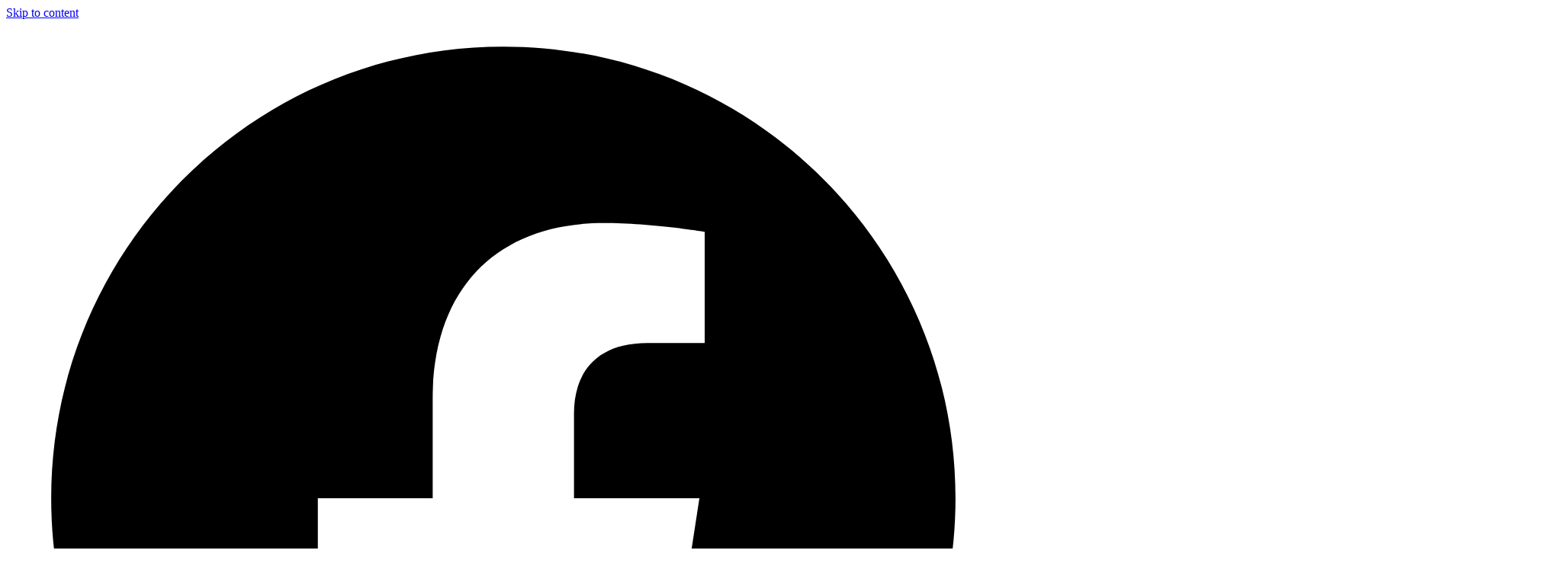

--- FILE ---
content_type: text/html; charset=UTF-8
request_url: https://iasiavocati.ro/societati-comerciale/
body_size: 29051
content:
<!doctype html>
<html lang="en-US">
<head><meta charset="UTF-8"><script>if(navigator.userAgent.match(/MSIE|Internet Explorer/i)||navigator.userAgent.match(/Trident\/7\..*?rv:11/i)){var href=document.location.href;if(!href.match(/[?&]nowprocket/)){if(href.indexOf("?")==-1){if(href.indexOf("#")==-1){document.location.href=href+"?nowprocket=1"}else{document.location.href=href.replace("#","?nowprocket=1#")}}else{if(href.indexOf("#")==-1){document.location.href=href+"&nowprocket=1"}else{document.location.href=href.replace("#","&nowprocket=1#")}}}}</script><script>(()=>{class RocketLazyLoadScripts{constructor(){this.v="1.2.5.1",this.triggerEvents=["keydown","mousedown","mousemove","touchmove","touchstart","touchend","wheel"],this.userEventHandler=this.t.bind(this),this.touchStartHandler=this.i.bind(this),this.touchMoveHandler=this.o.bind(this),this.touchEndHandler=this.h.bind(this),this.clickHandler=this.u.bind(this),this.interceptedClicks=[],this.interceptedClickListeners=[],this.l(this),window.addEventListener("pageshow",(t=>{this.persisted=t.persisted,this.everythingLoaded&&this.m()})),document.addEventListener("DOMContentLoaded",(()=>{this.p()})),this.delayedScripts={normal:[],async:[],defer:[]},this.trash=[],this.allJQueries=[]}k(t){document.hidden?t.t():(this.triggerEvents.forEach((e=>window.addEventListener(e,t.userEventHandler,{passive:!0}))),window.addEventListener("touchstart",t.touchStartHandler,{passive:!0}),window.addEventListener("mousedown",t.touchStartHandler),document.addEventListener("visibilitychange",t.userEventHandler))}_(){this.triggerEvents.forEach((t=>window.removeEventListener(t,this.userEventHandler,{passive:!0}))),document.removeEventListener("visibilitychange",this.userEventHandler)}i(t){"HTML"!==t.target.tagName&&(window.addEventListener("touchend",this.touchEndHandler),window.addEventListener("mouseup",this.touchEndHandler),window.addEventListener("touchmove",this.touchMoveHandler,{passive:!0}),window.addEventListener("mousemove",this.touchMoveHandler),t.target.addEventListener("click",this.clickHandler),this.L(t.target,!0),this.M(t.target,"onclick","rocket-onclick"),this.C())}o(t){window.removeEventListener("touchend",this.touchEndHandler),window.removeEventListener("mouseup",this.touchEndHandler),window.removeEventListener("touchmove",this.touchMoveHandler,{passive:!0}),window.removeEventListener("mousemove",this.touchMoveHandler),t.target.removeEventListener("click",this.clickHandler),this.L(t.target,!1),this.M(t.target,"rocket-onclick","onclick"),this.O()}h(){window.removeEventListener("touchend",this.touchEndHandler),window.removeEventListener("mouseup",this.touchEndHandler),window.removeEventListener("touchmove",this.touchMoveHandler,{passive:!0}),window.removeEventListener("mousemove",this.touchMoveHandler)}u(t){t.target.removeEventListener("click",this.clickHandler),this.L(t.target,!1),this.M(t.target,"rocket-onclick","onclick"),this.interceptedClicks.push(t),t.preventDefault(),t.stopPropagation(),t.stopImmediatePropagation(),this.O()}D(){window.removeEventListener("touchstart",this.touchStartHandler,{passive:!0}),window.removeEventListener("mousedown",this.touchStartHandler),this.interceptedClicks.forEach((t=>{t.target.dispatchEvent(new MouseEvent("click",{view:t.view,bubbles:!0,cancelable:!0}))}))}l(t){EventTarget.prototype.addEventListenerBase=EventTarget.prototype.addEventListener,EventTarget.prototype.addEventListener=function(e,i,o){"click"!==e||t.windowLoaded||i===t.clickHandler||t.interceptedClickListeners.push({target:this,func:i,options:o}),(this||window).addEventListenerBase(e,i,o)}}L(t,e){this.interceptedClickListeners.forEach((i=>{i.target===t&&(e?t.removeEventListener("click",i.func,i.options):t.addEventListener("click",i.func,i.options))})),t.parentNode!==document.documentElement&&this.L(t.parentNode,e)}S(){return new Promise((t=>{this.T?this.O=t:t()}))}C(){this.T=!0}O(){this.T=!1}M(t,e,i){t.hasAttribute&&t.hasAttribute(e)&&(event.target.setAttribute(i,event.target.getAttribute(e)),event.target.removeAttribute(e))}t(){this._(this),"loading"===document.readyState?document.addEventListener("DOMContentLoaded",this.R.bind(this)):this.R()}p(){let t=[];document.querySelectorAll("script[type=rocketlazyloadscript][data-rocket-src]").forEach((e=>{let i=e.getAttribute("data-rocket-src");if(i&&0!==i.indexOf("data:")){0===i.indexOf("//")&&(i=location.protocol+i);try{const o=new URL(i).origin;o!==location.origin&&t.push({src:o,crossOrigin:e.crossOrigin||"module"===e.getAttribute("data-rocket-type")})}catch(t){}}})),t=[...new Map(t.map((t=>[JSON.stringify(t),t]))).values()],this.j(t,"preconnect")}async R(){this.lastBreath=Date.now(),this.P(this),this.F(this),this.q(),this.A(),this.I(),await this.U(this.delayedScripts.normal),await this.U(this.delayedScripts.defer),await this.U(this.delayedScripts.async);try{await this.W(),await this.H(this),await this.J()}catch(t){console.error(t)}window.dispatchEvent(new Event("rocket-allScriptsLoaded")),this.everythingLoaded=!0,this.S().then((()=>{this.D()})),this.N()}A(){document.querySelectorAll("script[type=rocketlazyloadscript]").forEach((t=>{t.hasAttribute("data-rocket-src")?t.hasAttribute("async")&&!1!==t.async?this.delayedScripts.async.push(t):t.hasAttribute("defer")&&!1!==t.defer||"module"===t.getAttribute("data-rocket-type")?this.delayedScripts.defer.push(t):this.delayedScripts.normal.push(t):this.delayedScripts.normal.push(t)}))}async B(t){if(await this.G(),!0!==t.noModule||!("noModule"in HTMLScriptElement.prototype))return new Promise((e=>{let i;function o(){(i||t).setAttribute("data-rocket-status","executed"),e()}try{if(navigator.userAgent.indexOf("Firefox/")>0||""===navigator.vendor)i=document.createElement("script"),[...t.attributes].forEach((t=>{let e=t.nodeName;"type"!==e&&("data-rocket-type"===e&&(e="type"),"data-rocket-src"===e&&(e="src"),i.setAttribute(e,t.nodeValue))})),t.text&&(i.text=t.text),i.hasAttribute("src")?(i.addEventListener("load",o),i.addEventListener("error",(function(){i.setAttribute("data-rocket-status","failed"),e()})),setTimeout((()=>{i.isConnected||e()}),1)):(i.text=t.text,o()),t.parentNode.replaceChild(i,t);else{const i=t.getAttribute("data-rocket-type"),n=t.getAttribute("data-rocket-src");i?(t.type=i,t.removeAttribute("data-rocket-type")):t.removeAttribute("type"),t.addEventListener("load",o),t.addEventListener("error",(function(){t.setAttribute("data-rocket-status","failed"),e()})),n?(t.removeAttribute("data-rocket-src"),t.src=n):t.src="data:text/javascript;base64,"+window.btoa(unescape(encodeURIComponent(t.text)))}}catch(i){t.setAttribute("data-rocket-status","failed"),e()}}));t.setAttribute("data-rocket-status","skipped")}async U(t){const e=t.shift();return e&&e.isConnected?(await this.B(e),this.U(t)):Promise.resolve()}I(){this.j([...this.delayedScripts.normal,...this.delayedScripts.defer,...this.delayedScripts.async],"preload")}j(t,e){var i=document.createDocumentFragment();t.forEach((t=>{const o=t.getAttribute&&t.getAttribute("data-rocket-src")||t.src;if(o){const n=document.createElement("link");n.href=o,n.rel=e,"preconnect"!==e&&(n.as="script"),t.getAttribute&&"module"===t.getAttribute("data-rocket-type")&&(n.crossOrigin=!0),t.crossOrigin&&(n.crossOrigin=t.crossOrigin),t.integrity&&(n.integrity=t.integrity),i.appendChild(n),this.trash.push(n)}})),document.head.appendChild(i)}P(t){let e={};function i(i,o){return e[o].eventsToRewrite.indexOf(i)>=0&&!t.everythingLoaded?"rocket-"+i:i}function o(t,o){!function(t){e[t]||(e[t]={originalFunctions:{add:t.addEventListener,remove:t.removeEventListener},eventsToRewrite:[]},t.addEventListener=function(){arguments[0]=i(arguments[0],t),e[t].originalFunctions.add.apply(t,arguments)},t.removeEventListener=function(){arguments[0]=i(arguments[0],t),e[t].originalFunctions.remove.apply(t,arguments)})}(t),e[t].eventsToRewrite.push(o)}function n(e,i){let o=e[i];e[i]=null,Object.defineProperty(e,i,{get:()=>o||function(){},set(n){t.everythingLoaded?o=n:e["rocket"+i]=o=n}})}o(document,"DOMContentLoaded"),o(window,"DOMContentLoaded"),o(window,"load"),o(window,"pageshow"),o(document,"readystatechange"),n(document,"onreadystatechange"),n(window,"onload"),n(window,"onpageshow")}F(t){let e;function i(e){return t.everythingLoaded?e:e.split(" ").map((t=>"load"===t||0===t.indexOf("load.")?"rocket-jquery-load":t)).join(" ")}function o(o){if(o&&o.fn&&!t.allJQueries.includes(o)){o.fn.ready=o.fn.init.prototype.ready=function(e){return t.domReadyFired?e.bind(document)(o):document.addEventListener("rocket-DOMContentLoaded",(()=>e.bind(document)(o))),o([])};const e=o.fn.on;o.fn.on=o.fn.init.prototype.on=function(){return this[0]===window&&("string"==typeof arguments[0]||arguments[0]instanceof String?arguments[0]=i(arguments[0]):"object"==typeof arguments[0]&&Object.keys(arguments[0]).forEach((t=>{const e=arguments[0][t];delete arguments[0][t],arguments[0][i(t)]=e}))),e.apply(this,arguments),this},t.allJQueries.push(o)}e=o}o(window.jQuery),Object.defineProperty(window,"jQuery",{get:()=>e,set(t){o(t)}})}async H(t){const e=document.querySelector("script[data-webpack]");e&&(await async function(){return new Promise((t=>{e.addEventListener("load",t),e.addEventListener("error",t)}))}(),await t.K(),await t.H(t))}async W(){this.domReadyFired=!0,await this.G(),document.dispatchEvent(new Event("rocket-readystatechange")),await this.G(),document.rocketonreadystatechange&&document.rocketonreadystatechange(),await this.G(),document.dispatchEvent(new Event("rocket-DOMContentLoaded")),await this.G(),window.dispatchEvent(new Event("rocket-DOMContentLoaded"))}async J(){await this.G(),document.dispatchEvent(new Event("rocket-readystatechange")),await this.G(),document.rocketonreadystatechange&&document.rocketonreadystatechange(),await this.G(),window.dispatchEvent(new Event("rocket-load")),await this.G(),window.rocketonload&&window.rocketonload(),await this.G(),this.allJQueries.forEach((t=>t(window).trigger("rocket-jquery-load"))),await this.G();const t=new Event("rocket-pageshow");t.persisted=this.persisted,window.dispatchEvent(t),await this.G(),window.rocketonpageshow&&window.rocketonpageshow({persisted:this.persisted}),this.windowLoaded=!0}m(){document.onreadystatechange&&document.onreadystatechange(),window.onload&&window.onload(),window.onpageshow&&window.onpageshow({persisted:this.persisted})}q(){const t=new Map;document.write=document.writeln=function(e){const i=document.currentScript;i||console.error("WPRocket unable to document.write this: "+e);const o=document.createRange(),n=i.parentElement;let s=t.get(i);void 0===s&&(s=i.nextSibling,t.set(i,s));const c=document.createDocumentFragment();o.setStart(c,0),c.appendChild(o.createContextualFragment(e)),n.insertBefore(c,s)}}async G(){Date.now()-this.lastBreath>45&&(await this.K(),this.lastBreath=Date.now())}async K(){return document.hidden?new Promise((t=>setTimeout(t))):new Promise((t=>requestAnimationFrame(t)))}N(){this.trash.forEach((t=>t.remove()))}static run(){const t=new RocketLazyLoadScripts;t.k(t)}}RocketLazyLoadScripts.run()})();</script>
	
	<meta name="viewport" content="width=device-width, initial-scale=1">
	<link rel="profile" href="https://gmpg.org/xfn/11">
	    <style>
        #wpadminbar #wp-admin-bar-p404_free_top_button .ab-icon:before {
            content: "\f103";
            color:red;
            top: 2px;
        }
    </style>
    <meta name='robots' content='index, follow, max-image-preview:large, max-snippet:-1, max-video-preview:-1' />
	<style>img:is([sizes="auto" i], [sizes^="auto," i]) { contain-intrinsic-size: 3000px 1500px }</style>
	
	<!-- This site is optimized with the Yoast SEO plugin v22.9 - https://yoast.com/wordpress/plugins/seo/ -->
	<title>Societăți Comerciale - Găzduire Sediu Social Iasi | Avocat Claudia Bicu</title><link rel="preload" as="style" href="https://fonts.googleapis.com/css?family=Roboto%3A100%2C100italic%2C200%2C200italic%2C300%2C300italic%2C400%2C400italic%2C500%2C500italic%2C600%2C600italic%2C700%2C700italic%2C800%2C800italic%2C900%2C900italic%7CRoboto%20Slab%3A100%2C100italic%2C200%2C200italic%2C300%2C300italic%2C400%2C400italic%2C500%2C500italic%2C600%2C600italic%2C700%2C700italic%2C800%2C800italic%2C900%2C900italic%7COpen%20Sans%3A100%2C100italic%2C200%2C200italic%2C300%2C300italic%2C400%2C400italic%2C500%2C500italic%2C600%2C600italic%2C700%2C700italic%2C800%2C800italic%2C900%2C900italic&#038;display=swap" /><link rel="stylesheet" href="https://fonts.googleapis.com/css?family=Roboto%3A100%2C100italic%2C200%2C200italic%2C300%2C300italic%2C400%2C400italic%2C500%2C500italic%2C600%2C600italic%2C700%2C700italic%2C800%2C800italic%2C900%2C900italic%7CRoboto%20Slab%3A100%2C100italic%2C200%2C200italic%2C300%2C300italic%2C400%2C400italic%2C500%2C500italic%2C600%2C600italic%2C700%2C700italic%2C800%2C800italic%2C900%2C900italic%7COpen%20Sans%3A100%2C100italic%2C200%2C200italic%2C300%2C300italic%2C400%2C400italic%2C500%2C500italic%2C600%2C600italic%2C700%2C700italic%2C800%2C800italic%2C900%2C900italic&#038;display=swap" media="print" onload="this.media='all'" /><noscript><link rel="stylesheet" href="https://fonts.googleapis.com/css?family=Roboto%3A100%2C100italic%2C200%2C200italic%2C300%2C300italic%2C400%2C400italic%2C500%2C500italic%2C600%2C600italic%2C700%2C700italic%2C800%2C800italic%2C900%2C900italic%7CRoboto%20Slab%3A100%2C100italic%2C200%2C200italic%2C300%2C300italic%2C400%2C400italic%2C500%2C500italic%2C600%2C600italic%2C700%2C700italic%2C800%2C800italic%2C900%2C900italic%7COpen%20Sans%3A100%2C100italic%2C200%2C200italic%2C300%2C300italic%2C400%2C400italic%2C500%2C500italic%2C600%2C600italic%2C700%2C700italic%2C800%2C800italic%2C900%2C900italic&#038;display=swap" /></noscript>
	<link rel="canonical" href="https://iasiavocati.ro/societati-comerciale/" />
	<meta property="og:locale" content="en_US" />
	<meta property="og:type" content="article" />
	<meta property="og:title" content="Societăți Comerciale - Găzduire Sediu Social Iasi | Avocat Claudia Bicu" />
	<meta property="og:description" content="Societăți Comerciale &#8211; Găzduire Sediu Social Cabinetul Avocat Claudia Bicu oferă consultanță juridică și asistență specializată în domeniul găzduirii sediului social pentru societăți comerciale. Programeaza o intalnire Servicii oferite: Verificarea disponibilității și legalității sediului social Ne asigurăm că adresa propusă pentru sediul social este disponibilă și respectă legislația în vigoare. Redactarea contractului de găzduire sediu [&hellip;]" />
	<meta property="og:url" content="https://iasiavocati.ro/societati-comerciale/" />
	<meta property="og:site_name" content="Claudia Bicu - Avocat" />
	<meta property="article:modified_time" content="2024-04-09T13:30:26+00:00" />
	<meta property="og:image" content="https://iasiavocati.ro/wp-content/uploads/2024/04/31-1.jpg" />
	<meta property="og:image:width" content="1500" />
	<meta property="og:image:height" content="999" />
	<meta property="og:image:type" content="image/jpeg" />
	<meta name="twitter:card" content="summary_large_image" />
	<meta name="twitter:label1" content="Est. reading time" />
	<meta name="twitter:data1" content="2 minutes" />
	<script type="application/ld+json" class="yoast-schema-graph">{"@context":"https://schema.org","@graph":[{"@type":"WebPage","@id":"https://iasiavocati.ro/societati-comerciale/","url":"https://iasiavocati.ro/societati-comerciale/","name":"Societăți Comerciale - Găzduire Sediu Social Iasi | Avocat Claudia Bicu","isPartOf":{"@id":"https://iasiavocati.ro/#website"},"primaryImageOfPage":{"@id":"https://iasiavocati.ro/societati-comerciale/#primaryimage"},"image":{"@id":"https://iasiavocati.ro/societati-comerciale/#primaryimage"},"thumbnailUrl":"https://iasiavocati.ro/wp-content/uploads/2024/04/31-1.jpg","datePublished":"2024-04-09T13:30:07+00:00","dateModified":"2024-04-09T13:30:26+00:00","breadcrumb":{"@id":"https://iasiavocati.ro/societati-comerciale/#breadcrumb"},"inLanguage":"en-US","potentialAction":[{"@type":"ReadAction","target":["https://iasiavocati.ro/societati-comerciale/"]}]},{"@type":"ImageObject","inLanguage":"en-US","@id":"https://iasiavocati.ro/societati-comerciale/#primaryimage","url":"https://iasiavocati.ro/wp-content/uploads/2024/04/31-1.jpg","contentUrl":"https://iasiavocati.ro/wp-content/uploads/2024/04/31-1.jpg","width":1500,"height":999},{"@type":"BreadcrumbList","@id":"https://iasiavocati.ro/societati-comerciale/#breadcrumb","itemListElement":[{"@type":"ListItem","position":1,"name":"Home","item":"https://iasiavocati.ro/"},{"@type":"ListItem","position":2,"name":"Societăți Comerciale"}]},{"@type":"WebSite","@id":"https://iasiavocati.ro/#website","url":"https://iasiavocati.ro/","name":"Claudia Bicu - Avocat","description":"Claudia Bicu - Avocat","publisher":{"@id":"https://iasiavocati.ro/#organization"},"potentialAction":[{"@type":"SearchAction","target":{"@type":"EntryPoint","urlTemplate":"https://iasiavocati.ro/?s={search_term_string}"},"query-input":"required name=search_term_string"}],"inLanguage":"en-US"},{"@type":"Organization","@id":"https://iasiavocati.ro/#organization","name":"Claudia Bicu - Avocat","url":"https://iasiavocati.ro/","logo":{"@type":"ImageObject","inLanguage":"en-US","@id":"https://iasiavocati.ro/#/schema/logo/image/","url":"https://iasiavocati.ro/wp-content/uploads/2024/04/Logo-CB1.png","contentUrl":"https://iasiavocati.ro/wp-content/uploads/2024/04/Logo-CB1.png","width":2048,"height":953,"caption":"Claudia Bicu - Avocat"},"image":{"@id":"https://iasiavocati.ro/#/schema/logo/image/"}}]}</script>
	<!-- / Yoast SEO plugin. -->


<link href='https://fonts.gstatic.com' crossorigin rel='preconnect' />
<link rel="alternate" type="application/rss+xml" title="Claudia Bicu - Avocat &raquo; Comments Feed" href="https://iasiavocati.ro/comments/feed/" />
<style id='wp-emoji-styles-inline-css'>

	img.wp-smiley, img.emoji {
		display: inline !important;
		border: none !important;
		box-shadow: none !important;
		height: 1em !important;
		width: 1em !important;
		margin: 0 0.07em !important;
		vertical-align: -0.1em !important;
		background: none !important;
		padding: 0 !important;
	}
</style>
<style id='classic-theme-styles-inline-css'>
/*! This file is auto-generated */
.wp-block-button__link{color:#fff;background-color:#32373c;border-radius:9999px;box-shadow:none;text-decoration:none;padding:calc(.667em + 2px) calc(1.333em + 2px);font-size:1.125em}.wp-block-file__button{background:#32373c;color:#fff;text-decoration:none}
</style>
<style id='global-styles-inline-css'>
:root{--wp--preset--aspect-ratio--square: 1;--wp--preset--aspect-ratio--4-3: 4/3;--wp--preset--aspect-ratio--3-4: 3/4;--wp--preset--aspect-ratio--3-2: 3/2;--wp--preset--aspect-ratio--2-3: 2/3;--wp--preset--aspect-ratio--16-9: 16/9;--wp--preset--aspect-ratio--9-16: 9/16;--wp--preset--color--black: #000000;--wp--preset--color--cyan-bluish-gray: #abb8c3;--wp--preset--color--white: #ffffff;--wp--preset--color--pale-pink: #f78da7;--wp--preset--color--vivid-red: #cf2e2e;--wp--preset--color--luminous-vivid-orange: #ff6900;--wp--preset--color--luminous-vivid-amber: #fcb900;--wp--preset--color--light-green-cyan: #7bdcb5;--wp--preset--color--vivid-green-cyan: #00d084;--wp--preset--color--pale-cyan-blue: #8ed1fc;--wp--preset--color--vivid-cyan-blue: #0693e3;--wp--preset--color--vivid-purple: #9b51e0;--wp--preset--gradient--vivid-cyan-blue-to-vivid-purple: linear-gradient(135deg,rgba(6,147,227,1) 0%,rgb(155,81,224) 100%);--wp--preset--gradient--light-green-cyan-to-vivid-green-cyan: linear-gradient(135deg,rgb(122,220,180) 0%,rgb(0,208,130) 100%);--wp--preset--gradient--luminous-vivid-amber-to-luminous-vivid-orange: linear-gradient(135deg,rgba(252,185,0,1) 0%,rgba(255,105,0,1) 100%);--wp--preset--gradient--luminous-vivid-orange-to-vivid-red: linear-gradient(135deg,rgba(255,105,0,1) 0%,rgb(207,46,46) 100%);--wp--preset--gradient--very-light-gray-to-cyan-bluish-gray: linear-gradient(135deg,rgb(238,238,238) 0%,rgb(169,184,195) 100%);--wp--preset--gradient--cool-to-warm-spectrum: linear-gradient(135deg,rgb(74,234,220) 0%,rgb(151,120,209) 20%,rgb(207,42,186) 40%,rgb(238,44,130) 60%,rgb(251,105,98) 80%,rgb(254,248,76) 100%);--wp--preset--gradient--blush-light-purple: linear-gradient(135deg,rgb(255,206,236) 0%,rgb(152,150,240) 100%);--wp--preset--gradient--blush-bordeaux: linear-gradient(135deg,rgb(254,205,165) 0%,rgb(254,45,45) 50%,rgb(107,0,62) 100%);--wp--preset--gradient--luminous-dusk: linear-gradient(135deg,rgb(255,203,112) 0%,rgb(199,81,192) 50%,rgb(65,88,208) 100%);--wp--preset--gradient--pale-ocean: linear-gradient(135deg,rgb(255,245,203) 0%,rgb(182,227,212) 50%,rgb(51,167,181) 100%);--wp--preset--gradient--electric-grass: linear-gradient(135deg,rgb(202,248,128) 0%,rgb(113,206,126) 100%);--wp--preset--gradient--midnight: linear-gradient(135deg,rgb(2,3,129) 0%,rgb(40,116,252) 100%);--wp--preset--font-size--small: 13px;--wp--preset--font-size--medium: 20px;--wp--preset--font-size--large: 36px;--wp--preset--font-size--x-large: 42px;--wp--preset--spacing--20: 0.44rem;--wp--preset--spacing--30: 0.67rem;--wp--preset--spacing--40: 1rem;--wp--preset--spacing--50: 1.5rem;--wp--preset--spacing--60: 2.25rem;--wp--preset--spacing--70: 3.38rem;--wp--preset--spacing--80: 5.06rem;--wp--preset--shadow--natural: 6px 6px 9px rgba(0, 0, 0, 0.2);--wp--preset--shadow--deep: 12px 12px 50px rgba(0, 0, 0, 0.4);--wp--preset--shadow--sharp: 6px 6px 0px rgba(0, 0, 0, 0.2);--wp--preset--shadow--outlined: 6px 6px 0px -3px rgba(255, 255, 255, 1), 6px 6px rgba(0, 0, 0, 1);--wp--preset--shadow--crisp: 6px 6px 0px rgba(0, 0, 0, 1);}:where(.is-layout-flex){gap: 0.5em;}:where(.is-layout-grid){gap: 0.5em;}body .is-layout-flex{display: flex;}.is-layout-flex{flex-wrap: wrap;align-items: center;}.is-layout-flex > :is(*, div){margin: 0;}body .is-layout-grid{display: grid;}.is-layout-grid > :is(*, div){margin: 0;}:where(.wp-block-columns.is-layout-flex){gap: 2em;}:where(.wp-block-columns.is-layout-grid){gap: 2em;}:where(.wp-block-post-template.is-layout-flex){gap: 1.25em;}:where(.wp-block-post-template.is-layout-grid){gap: 1.25em;}.has-black-color{color: var(--wp--preset--color--black) !important;}.has-cyan-bluish-gray-color{color: var(--wp--preset--color--cyan-bluish-gray) !important;}.has-white-color{color: var(--wp--preset--color--white) !important;}.has-pale-pink-color{color: var(--wp--preset--color--pale-pink) !important;}.has-vivid-red-color{color: var(--wp--preset--color--vivid-red) !important;}.has-luminous-vivid-orange-color{color: var(--wp--preset--color--luminous-vivid-orange) !important;}.has-luminous-vivid-amber-color{color: var(--wp--preset--color--luminous-vivid-amber) !important;}.has-light-green-cyan-color{color: var(--wp--preset--color--light-green-cyan) !important;}.has-vivid-green-cyan-color{color: var(--wp--preset--color--vivid-green-cyan) !important;}.has-pale-cyan-blue-color{color: var(--wp--preset--color--pale-cyan-blue) !important;}.has-vivid-cyan-blue-color{color: var(--wp--preset--color--vivid-cyan-blue) !important;}.has-vivid-purple-color{color: var(--wp--preset--color--vivid-purple) !important;}.has-black-background-color{background-color: var(--wp--preset--color--black) !important;}.has-cyan-bluish-gray-background-color{background-color: var(--wp--preset--color--cyan-bluish-gray) !important;}.has-white-background-color{background-color: var(--wp--preset--color--white) !important;}.has-pale-pink-background-color{background-color: var(--wp--preset--color--pale-pink) !important;}.has-vivid-red-background-color{background-color: var(--wp--preset--color--vivid-red) !important;}.has-luminous-vivid-orange-background-color{background-color: var(--wp--preset--color--luminous-vivid-orange) !important;}.has-luminous-vivid-amber-background-color{background-color: var(--wp--preset--color--luminous-vivid-amber) !important;}.has-light-green-cyan-background-color{background-color: var(--wp--preset--color--light-green-cyan) !important;}.has-vivid-green-cyan-background-color{background-color: var(--wp--preset--color--vivid-green-cyan) !important;}.has-pale-cyan-blue-background-color{background-color: var(--wp--preset--color--pale-cyan-blue) !important;}.has-vivid-cyan-blue-background-color{background-color: var(--wp--preset--color--vivid-cyan-blue) !important;}.has-vivid-purple-background-color{background-color: var(--wp--preset--color--vivid-purple) !important;}.has-black-border-color{border-color: var(--wp--preset--color--black) !important;}.has-cyan-bluish-gray-border-color{border-color: var(--wp--preset--color--cyan-bluish-gray) !important;}.has-white-border-color{border-color: var(--wp--preset--color--white) !important;}.has-pale-pink-border-color{border-color: var(--wp--preset--color--pale-pink) !important;}.has-vivid-red-border-color{border-color: var(--wp--preset--color--vivid-red) !important;}.has-luminous-vivid-orange-border-color{border-color: var(--wp--preset--color--luminous-vivid-orange) !important;}.has-luminous-vivid-amber-border-color{border-color: var(--wp--preset--color--luminous-vivid-amber) !important;}.has-light-green-cyan-border-color{border-color: var(--wp--preset--color--light-green-cyan) !important;}.has-vivid-green-cyan-border-color{border-color: var(--wp--preset--color--vivid-green-cyan) !important;}.has-pale-cyan-blue-border-color{border-color: var(--wp--preset--color--pale-cyan-blue) !important;}.has-vivid-cyan-blue-border-color{border-color: var(--wp--preset--color--vivid-cyan-blue) !important;}.has-vivid-purple-border-color{border-color: var(--wp--preset--color--vivid-purple) !important;}.has-vivid-cyan-blue-to-vivid-purple-gradient-background{background: var(--wp--preset--gradient--vivid-cyan-blue-to-vivid-purple) !important;}.has-light-green-cyan-to-vivid-green-cyan-gradient-background{background: var(--wp--preset--gradient--light-green-cyan-to-vivid-green-cyan) !important;}.has-luminous-vivid-amber-to-luminous-vivid-orange-gradient-background{background: var(--wp--preset--gradient--luminous-vivid-amber-to-luminous-vivid-orange) !important;}.has-luminous-vivid-orange-to-vivid-red-gradient-background{background: var(--wp--preset--gradient--luminous-vivid-orange-to-vivid-red) !important;}.has-very-light-gray-to-cyan-bluish-gray-gradient-background{background: var(--wp--preset--gradient--very-light-gray-to-cyan-bluish-gray) !important;}.has-cool-to-warm-spectrum-gradient-background{background: var(--wp--preset--gradient--cool-to-warm-spectrum) !important;}.has-blush-light-purple-gradient-background{background: var(--wp--preset--gradient--blush-light-purple) !important;}.has-blush-bordeaux-gradient-background{background: var(--wp--preset--gradient--blush-bordeaux) !important;}.has-luminous-dusk-gradient-background{background: var(--wp--preset--gradient--luminous-dusk) !important;}.has-pale-ocean-gradient-background{background: var(--wp--preset--gradient--pale-ocean) !important;}.has-electric-grass-gradient-background{background: var(--wp--preset--gradient--electric-grass) !important;}.has-midnight-gradient-background{background: var(--wp--preset--gradient--midnight) !important;}.has-small-font-size{font-size: var(--wp--preset--font-size--small) !important;}.has-medium-font-size{font-size: var(--wp--preset--font-size--medium) !important;}.has-large-font-size{font-size: var(--wp--preset--font-size--large) !important;}.has-x-large-font-size{font-size: var(--wp--preset--font-size--x-large) !important;}
:where(.wp-block-post-template.is-layout-flex){gap: 1.25em;}:where(.wp-block-post-template.is-layout-grid){gap: 1.25em;}
:where(.wp-block-columns.is-layout-flex){gap: 2em;}:where(.wp-block-columns.is-layout-grid){gap: 2em;}
:root :where(.wp-block-pullquote){font-size: 1.5em;line-height: 1.6;}
</style>
<link rel='stylesheet' id='hello-elementor-css' href='https://iasiavocati.ro/wp-content/themes/hello-elementor/style.min.css?ver=3.0.2' media='all' />
<link rel='stylesheet' id='hello-elementor-theme-style-css' href='https://iasiavocati.ro/wp-content/themes/hello-elementor/theme.min.css?ver=3.0.2' media='all' />
<link rel='stylesheet' id='hello-elementor-header-footer-css' href='https://iasiavocati.ro/wp-content/themes/hello-elementor/header-footer.min.css?ver=3.0.2' media='all' />
<link rel='stylesheet' id='elementor-frontend-css' href='https://iasiavocati.ro/wp-content/plugins/elementor/assets/css/frontend-lite.min.css?ver=3.22.1' media='all' />
<link rel='stylesheet' id='elementor-post-13-css' href='https://iasiavocati.ro/wp-content/uploads/elementor/css/post-13.css?ver=1718871797' media='all' />
<link rel='stylesheet' id='swiper-css' href='https://iasiavocati.ro/wp-content/plugins/elementor/assets/lib/swiper/v8/css/swiper.min.css?ver=8.4.5' media='all' />
<link rel='stylesheet' id='powerpack-frontend-css' href='https://iasiavocati.ro/wp-content/plugins/powerpack-elements/assets/css/min/frontend.min.css?ver=2.10.19' media='all' />
<link rel='stylesheet' id='elementor-pro-css' href='https://iasiavocati.ro/wp-content/plugins/elementor-pro/assets/css/frontend-lite.min.css?ver=3.20.2' media='all' />
<link rel='stylesheet' id='cotton-css' href='https://iasiavocati.ro/wp-content/plugins/elementskit/modules/mouse-cursor/assets/css/style.css?ver=3.6.3' media='all' />
<link rel='stylesheet' id='elementor-post-65-css' href='https://iasiavocati.ro/wp-content/uploads/elementor/css/post-65.css?ver=1718871839' media='all' />
<link rel='stylesheet' id='elementor-post-19-css' href='https://iasiavocati.ro/wp-content/uploads/elementor/css/post-19.css?ver=1718871797' media='all' />
<link rel='stylesheet' id='fluentform-elementor-widget-css' href='https://iasiavocati.ro/wp-content/plugins/fluentform/assets/css/fluent-forms-elementor-widget.css?ver=5.1.19' media='all' />
<link rel='stylesheet' id='elementor-post-15-css' href='https://iasiavocati.ro/wp-content/uploads/elementor/css/post-15.css?ver=1718871797' media='all' />
<link rel='stylesheet' id='elementor-icons-ekiticons-css' href='https://iasiavocati.ro/wp-content/plugins/elementskit-lite/modules/elementskit-icon-pack/assets/css/ekiticons.css?ver=3.2.0' media='all' />
<link rel='stylesheet' id='elementskit-parallax-style-css' href='https://iasiavocati.ro/wp-content/plugins/elementskit/modules/parallax/assets/css/style.css?ver=3.6.3' media='all' />
<link rel='stylesheet' id='qlwapp-css' href='https://iasiavocati.ro/wp-content/plugins/wp-whatsapp-chat/build/frontend/css/style.css?ver=7.4.2' media='all' />
<link rel='stylesheet' id='ekit-widget-styles-css' href='https://iasiavocati.ro/wp-content/plugins/elementskit-lite/widgets/init/assets/css/widget-styles.css?ver=3.2.0' media='all' />
<link rel='stylesheet' id='ekit-widget-styles-pro-css' href='https://iasiavocati.ro/wp-content/plugins/elementskit/widgets/init/assets/css/widget-styles-pro.css?ver=3.6.3' media='all' />
<link rel='stylesheet' id='ekit-responsive-css' href='https://iasiavocati.ro/wp-content/plugins/elementskit-lite/widgets/init/assets/css/responsive.css?ver=3.2.0' media='all' />
<style id='rocket-lazyload-inline-css'>
.rll-youtube-player{position:relative;padding-bottom:56.23%;height:0;overflow:hidden;max-width:100%;}.rll-youtube-player:focus-within{outline: 2px solid currentColor;outline-offset: 5px;}.rll-youtube-player iframe{position:absolute;top:0;left:0;width:100%;height:100%;z-index:100;background:0 0}.rll-youtube-player img{bottom:0;display:block;left:0;margin:auto;max-width:100%;width:100%;position:absolute;right:0;top:0;border:none;height:auto;-webkit-transition:.4s all;-moz-transition:.4s all;transition:.4s all}.rll-youtube-player img:hover{-webkit-filter:brightness(75%)}.rll-youtube-player .play{height:100%;width:100%;left:0;top:0;position:absolute;background:url(https://iasiavocati.ro/wp-content/plugins/wp-rocket/assets/img/youtube.png) no-repeat center;background-color: transparent !important;cursor:pointer;border:none;}
</style>

<link rel="preconnect" href="https://fonts.gstatic.com/" crossorigin><script id="jquery-core-js-extra">
var pp = {"ajax_url":"https:\/\/iasiavocati.ro\/wp-admin\/admin-ajax.php"};
</script>
<script type="rocketlazyloadscript" data-rocket-src="https://iasiavocati.ro/wp-includes/js/jquery/jquery.min.js?ver=3.7.1" id="jquery-core-js"></script>
<script type="rocketlazyloadscript" data-rocket-src="https://iasiavocati.ro/wp-includes/js/jquery/jquery-migrate.min.js?ver=3.4.1" id="jquery-migrate-js"></script>
<script type="rocketlazyloadscript" data-rocket-src="https://iasiavocati.ro/wp-content/plugins/elementskit/modules/parallax/assets/js/jarallax.js?ver=3.6.3" id="jarallax-js"></script>
<link rel="https://api.w.org/" href="https://iasiavocati.ro/wp-json/" /><link rel="alternate" title="JSON" type="application/json" href="https://iasiavocati.ro/wp-json/wp/v2/pages/65" /><link rel="EditURI" type="application/rsd+xml" title="RSD" href="https://iasiavocati.ro/xmlrpc.php?rsd" />
<link rel='shortlink' href='https://iasiavocati.ro/?p=65' />
<link rel="alternate" title="oEmbed (JSON)" type="application/json+oembed" href="https://iasiavocati.ro/wp-json/oembed/1.0/embed?url=https%3A%2F%2Fiasiavocati.ro%2Fsocietati-comerciale%2F" />
<link rel="alternate" title="oEmbed (XML)" type="text/xml+oembed" href="https://iasiavocati.ro/wp-json/oembed/1.0/embed?url=https%3A%2F%2Fiasiavocati.ro%2Fsocietati-comerciale%2F&#038;format=xml" />
<!-- Google tag (gtag.js) -->
<script type="rocketlazyloadscript" async data-rocket-src="https://www.googletagmanager.com/gtag/js?id=G-TKL7L3V1JP"></script>
<script type="rocketlazyloadscript">
  window.dataLayer = window.dataLayer || [];
  function gtag(){dataLayer.push(arguments);}
  gtag('js', new Date());

  gtag('config', 'G-TKL7L3V1JP');
</script>

<meta name="google-site-verification" content="EeDWNx0RT2MMjAFxoUnTIaXfQnoXw73UgQAUwEERxlA" /><meta name="generator" content="Elementor 3.22.1; features: e_optimized_assets_loading, e_optimized_css_loading, e_font_icon_svg, additional_custom_breakpoints, e_lazyload; settings: css_print_method-external, google_font-enabled, font_display-swap">

			<script type="rocketlazyloadscript" data-rocket-type="text/javascript">
				var elementskit_module_parallax_url = "https://iasiavocati.ro/wp-content/plugins/elementskit/modules/parallax/"
			</script>
					<style>
				.e-con.e-parent:nth-of-type(n+4):not(.e-lazyloaded):not(.e-no-lazyload),
				.e-con.e-parent:nth-of-type(n+4):not(.e-lazyloaded):not(.e-no-lazyload) * {
					background-image: none !important;
				}
				@media screen and (max-height: 1024px) {
					.e-con.e-parent:nth-of-type(n+3):not(.e-lazyloaded):not(.e-no-lazyload),
					.e-con.e-parent:nth-of-type(n+3):not(.e-lazyloaded):not(.e-no-lazyload) * {
						background-image: none !important;
					}
				}
				@media screen and (max-height: 640px) {
					.e-con.e-parent:nth-of-type(n+2):not(.e-lazyloaded):not(.e-no-lazyload),
					.e-con.e-parent:nth-of-type(n+2):not(.e-lazyloaded):not(.e-no-lazyload) * {
						background-image: none !important;
					}
				}
			</style>
			<link rel="icon" href="https://iasiavocati.ro/wp-content/uploads/2024/04/favicon-150x150.jpg" sizes="32x32" />
<link rel="icon" href="https://iasiavocati.ro/wp-content/uploads/2024/04/favicon.jpg" sizes="192x192" />
<link rel="apple-touch-icon" href="https://iasiavocati.ro/wp-content/uploads/2024/04/favicon.jpg" />
<meta name="msapplication-TileImage" content="https://iasiavocati.ro/wp-content/uploads/2024/04/favicon.jpg" />
			<style>
				:root {
				--qlwapp-scheme-font-family:inherit;--qlwapp-scheme-font-size:18px;--qlwapp-scheme-icon-size:60px;--qlwapp-scheme-icon-font-size:24px;				}
			</style>
			<noscript><style id="rocket-lazyload-nojs-css">.rll-youtube-player, [data-lazy-src]{display:none !important;}</style></noscript></head>
<body class="wp-singular page-template page-template-elementor_header_footer page page-id-65 wp-custom-logo wp-theme-hello-elementor elementor-default elementor-template-full-width elementor-kit-13 elementor-page elementor-page-65">


<a class="skip-link screen-reader-text" href="#content">Skip to content</a>

		<div data-elementor-type="header" data-elementor-id="19" class="elementor elementor-19 elementor-location-header" data-elementor-post-type="elementor_library">
					<section class="elementor-section elementor-top-section elementor-element elementor-element-29dbc0ba elementor-section-full_width elementor-section-height-default elementor-section-height-default" data-id="29dbc0ba" data-element_type="section">
						<div class="elementor-container elementor-column-gap-default">
					<div class="elementor-column elementor-col-100 elementor-top-column elementor-element elementor-element-1ed88977" data-id="1ed88977" data-element_type="column">
			<div class="elementor-widget-wrap elementor-element-populated">
						<section class="elementor-section elementor-inner-section elementor-element elementor-element-711b552c elementor-section-boxed elementor-section-height-default elementor-section-height-default" data-id="711b552c" data-element_type="section" data-settings="{&quot;background_background&quot;:&quot;classic&quot;}">
						<div class="elementor-container elementor-column-gap-default">
					<div class="elementor-column elementor-col-50 elementor-inner-column elementor-element elementor-element-394507bf elementor-hidden-mobile" data-id="394507bf" data-element_type="column">
			<div class="elementor-widget-wrap elementor-element-populated">
						<div class="elementor-element elementor-element-21e34d72 elementor-icon-list--layout-inline elementor-align-left elementor-list-item-link-full_width elementor-widget elementor-widget-icon-list" data-id="21e34d72" data-element_type="widget" data-settings="{&quot;ekit_we_effect_on&quot;:&quot;none&quot;}" data-widget_type="icon-list.default">
				<div class="elementor-widget-container">
			<link rel="stylesheet" href="https://iasiavocati.ro/wp-content/plugins/elementor/assets/css/widget-icon-list.min.css">		<ul class="elementor-icon-list-items elementor-inline-items">
							<li class="elementor-icon-list-item elementor-inline-item">
											<a href="https://www.facebook.com/Av.Claudia.Bicu">

												<span class="elementor-icon-list-icon">
							<svg aria-hidden="true" class="e-font-icon-svg e-fab-facebook" viewBox="0 0 512 512" xmlns="http://www.w3.org/2000/svg"><path d="M504 256C504 119 393 8 256 8S8 119 8 256c0 123.78 90.69 226.38 209.25 245V327.69h-63V256h63v-54.64c0-62.15 37-96.48 93.67-96.48 27.14 0 55.52 4.84 55.52 4.84v61h-31.28c-30.8 0-40.41 19.12-40.41 38.73V256h68.78l-11 71.69h-57.78V501C413.31 482.38 504 379.78 504 256z"></path></svg>						</span>
										<span class="elementor-icon-list-text">Av.Claudia.Bicu</span>
											</a>
									</li>
						</ul>
				</div>
				</div>
					</div>
		</div>
				<div class="elementor-column elementor-col-50 elementor-inner-column elementor-element elementor-element-6567565a" data-id="6567565a" data-element_type="column">
			<div class="elementor-widget-wrap elementor-element-populated">
						<div class="elementor-element elementor-element-3b96b5e5 elementor-icon-list--layout-inline elementor-align-right elementor-list-item-link-full_width elementor-widget elementor-widget-icon-list" data-id="3b96b5e5" data-element_type="widget" data-settings="{&quot;ekit_we_effect_on&quot;:&quot;none&quot;}" data-widget_type="icon-list.default">
				<div class="elementor-widget-container">
					<ul class="elementor-icon-list-items elementor-inline-items">
							<li class="elementor-icon-list-item elementor-inline-item">
											<a href="tel:0744%20560%20307">

												<span class="elementor-icon-list-icon">
							<svg aria-hidden="true" class="e-font-icon-svg e-fas-phone" viewBox="0 0 512 512" xmlns="http://www.w3.org/2000/svg"><path d="M493.4 24.6l-104-24c-11.3-2.6-22.9 3.3-27.5 13.9l-48 112c-4.2 9.8-1.4 21.3 6.9 28l60.6 49.6c-36 76.7-98.9 140.5-177.2 177.2l-49.6-60.6c-6.8-8.3-18.2-11.1-28-6.9l-112 48C3.9 366.5-2 378.1.6 389.4l24 104C27.1 504.2 36.7 512 48 512c256.1 0 464-207.5 464-464 0-11.2-7.7-20.9-18.6-23.4z"></path></svg>						</span>
										<span class="elementor-icon-list-text">0744 560 307</span>
											</a>
									</li>
								<li class="elementor-icon-list-item elementor-inline-item">
											<a href="mailto:office@iasiavocati.ro">

												<span class="elementor-icon-list-icon">
							<svg aria-hidden="true" class="e-font-icon-svg e-fas-envelope" viewBox="0 0 512 512" xmlns="http://www.w3.org/2000/svg"><path d="M502.3 190.8c3.9-3.1 9.7-.2 9.7 4.7V400c0 26.5-21.5 48-48 48H48c-26.5 0-48-21.5-48-48V195.6c0-5 5.7-7.8 9.7-4.7 22.4 17.4 52.1 39.5 154.1 113.6 21.1 15.4 56.7 47.8 92.2 47.6 35.7.3 72-32.8 92.3-47.6 102-74.1 131.6-96.3 154-113.7zM256 320c23.2.4 56.6-29.2 73.4-41.4 132.7-96.3 142.8-104.7 173.4-128.7 5.8-4.5 9.2-11.5 9.2-18.9v-19c0-26.5-21.5-48-48-48H48C21.5 64 0 85.5 0 112v19c0 7.4 3.4 14.3 9.2 18.9 30.6 23.9 40.7 32.4 173.4 128.7 16.8 12.2 50.2 41.8 73.4 41.4z"></path></svg>						</span>
										<span class="elementor-icon-list-text">office@iasiavocati.ro</span>
											</a>
									</li>
						</ul>
				</div>
				</div>
					</div>
		</div>
					</div>
		</section>
				<section class="elementor-section elementor-inner-section elementor-element elementor-element-3cd1250b elementor-section-boxed elementor-section-height-default elementor-section-height-default" data-id="3cd1250b" data-element_type="section" data-settings="{&quot;background_background&quot;:&quot;classic&quot;}">
						<div class="elementor-container elementor-column-gap-default">
					<div class="elementor-column elementor-col-33 elementor-inner-column elementor-element elementor-element-fd0ed1e" data-id="fd0ed1e" data-element_type="column">
			<div class="elementor-widget-wrap elementor-element-populated">
						<div class="elementor-element elementor-element-1e736c2c elementor-widget elementor-widget-theme-site-logo elementor-widget-image" data-id="1e736c2c" data-element_type="widget" data-settings="{&quot;ekit_we_effect_on&quot;:&quot;none&quot;}" data-widget_type="theme-site-logo.default">
				<div class="elementor-widget-container">
			<style>/*! elementor - v3.22.0 - 17-06-2024 */
.elementor-widget-image{text-align:center}.elementor-widget-image a{display:inline-block}.elementor-widget-image a img[src$=".svg"]{width:48px}.elementor-widget-image img{vertical-align:middle;display:inline-block}</style>						<a href="https://iasiavocati.ro">
			<img width="2048" height="953" src="data:image/svg+xml,%3Csvg%20xmlns='http://www.w3.org/2000/svg'%20viewBox='0%200%202048%20953'%3E%3C/svg%3E" class="attachment-full size-full wp-image-119" alt="" data-lazy-srcset="https://iasiavocati.ro/wp-content/uploads/2024/04/Logo-CB1.png 2048w, https://iasiavocati.ro/wp-content/uploads/2024/04/Logo-CB1-300x140.png 300w, https://iasiavocati.ro/wp-content/uploads/2024/04/Logo-CB1-1024x476.png 1024w, https://iasiavocati.ro/wp-content/uploads/2024/04/Logo-CB1-768x357.png 768w, https://iasiavocati.ro/wp-content/uploads/2024/04/Logo-CB1-1536x714.png 1536w" data-lazy-sizes="(max-width: 2048px) 100vw, 2048px" data-lazy-src="https://iasiavocati.ro/wp-content/uploads/2024/04/Logo-CB1.png" /><noscript><img width="2048" height="953" src="https://iasiavocati.ro/wp-content/uploads/2024/04/Logo-CB1.png" class="attachment-full size-full wp-image-119" alt="" srcset="https://iasiavocati.ro/wp-content/uploads/2024/04/Logo-CB1.png 2048w, https://iasiavocati.ro/wp-content/uploads/2024/04/Logo-CB1-300x140.png 300w, https://iasiavocati.ro/wp-content/uploads/2024/04/Logo-CB1-1024x476.png 1024w, https://iasiavocati.ro/wp-content/uploads/2024/04/Logo-CB1-768x357.png 768w, https://iasiavocati.ro/wp-content/uploads/2024/04/Logo-CB1-1536x714.png 1536w" sizes="(max-width: 2048px) 100vw, 2048px" /></noscript>				</a>
									</div>
				</div>
					</div>
		</div>
				<div class="elementor-column elementor-col-33 elementor-inner-column elementor-element elementor-element-171b1970" data-id="171b1970" data-element_type="column">
			<div class="elementor-widget-wrap elementor-element-populated">
						<div class="elementor-element elementor-element-7decc488 elementor-widget elementor-widget-ekit-nav-menu" data-id="7decc488" data-element_type="widget" data-settings="{&quot;ekit_we_effect_on&quot;:&quot;none&quot;}" data-widget_type="ekit-nav-menu.default">
				<div class="elementor-widget-container">
			<div class="ekit-wid-con ekit_menu_responsive_tablet" data-hamburger-icon="" data-hamburger-icon-type="icon" data-responsive-breakpoint="1024">            <button class="elementskit-menu-hamburger elementskit-menu-toggler"  type="button" aria-label="hamburger-icon">
                                    <span class="elementskit-menu-hamburger-icon"></span><span class="elementskit-menu-hamburger-icon"></span><span class="elementskit-menu-hamburger-icon"></span>
                            </button>
            <div id="ekit-megamenu-menu" class="elementskit-menu-container elementskit-menu-offcanvas-elements elementskit-navbar-nav-default ekit-nav-menu-one-page-no ekit-nav-dropdown-hover"><ul id="menu-menu" class="elementskit-navbar-nav elementskit-menu-po-center submenu-click-on-icon"><li id="menu-item-90" class="menu-item menu-item-type-post_type menu-item-object-page menu-item-home menu-item-90 nav-item elementskit-mobile-builder-content" data-vertical-menu=750px><a href="https://iasiavocati.ro/" class="ekit-menu-nav-link">Acasa</a></li>
<li id="menu-item-91" class="menu-item menu-item-type-custom menu-item-object-custom current-menu-ancestor current-menu-parent menu-item-has-children menu-item-91 nav-item elementskit-dropdown-has relative_position elementskit-dropdown-menu-default_width elementskit-mobile-builder-content" data-vertical-menu=750px><a href="#" class="ekit-menu-nav-link ekit-menu-dropdown-toggle">Servicii<i class="icon icon-down-arrow1 elementskit-submenu-indicator"></i></a>
<ul class="elementskit-dropdown elementskit-submenu-panel">
	<li id="menu-item-94" class="menu-item menu-item-type-post_type menu-item-object-page menu-item-94 nav-item elementskit-mobile-builder-content" data-vertical-menu=750px><a href="https://iasiavocati.ro/asociatii-si-fundatii/" class=" dropdown-item">Asociații și Fundații</a>	<li id="menu-item-93" class="menu-item menu-item-type-post_type menu-item-object-page current-menu-item page_item page-item-65 current_page_item menu-item-93 nav-item elementskit-mobile-builder-content active" data-vertical-menu=750px><a href="https://iasiavocati.ro/societati-comerciale/" class=" dropdown-item active">Societăți Comerciale</a>	<li id="menu-item-92" class="menu-item menu-item-type-post_type menu-item-object-page menu-item-92 nav-item elementskit-mobile-builder-content" data-vertical-menu=750px><a href="https://iasiavocati.ro/drept-civil/" class=" dropdown-item">Drept Civil</a>	<li id="menu-item-96" class="menu-item menu-item-type-post_type menu-item-object-page menu-item-96 nav-item elementskit-mobile-builder-content" data-vertical-menu=750px><a href="https://iasiavocati.ro/dreptul-familiei/" class=" dropdown-item">Dreptul Familiei</a>	<li id="menu-item-95" class="menu-item menu-item-type-post_type menu-item-object-page menu-item-95 nav-item elementskit-mobile-builder-content" data-vertical-menu=750px><a href="https://iasiavocati.ro/drept-penal/" class=" dropdown-item">Drept Penal</a></ul>
</li>
<li id="menu-item-98" class="menu-item menu-item-type-post_type menu-item-object-page menu-item-98 nav-item elementskit-mobile-builder-content" data-vertical-menu=750px><a href="https://iasiavocati.ro/despre-noi/" class="ekit-menu-nav-link">Despre Noi</a></li>
<li id="menu-item-97" class="menu-item menu-item-type-post_type menu-item-object-page menu-item-97 nav-item elementskit-mobile-builder-content" data-vertical-menu=750px><a href="https://iasiavocati.ro/contact/" class="ekit-menu-nav-link">Contact</a></li>
</ul><div class="elementskit-nav-identity-panel">
				<div class="elementskit-site-title">
					<a class="elementskit-nav-logo" href="https://iasiavocati.ro" target="_self" rel="">
						<img src="" title="" alt="" />
					</a> 
				</div><button class="elementskit-menu-close elementskit-menu-toggler" type="button">X</button></div></div>			
			<div class="elementskit-menu-overlay elementskit-menu-offcanvas-elements elementskit-menu-toggler ekit-nav-menu--overlay"></div></div>		</div>
				</div>
					</div>
		</div>
				<div class="elementor-column elementor-col-33 elementor-inner-column elementor-element elementor-element-5280d563 elementor-hidden-mobile" data-id="5280d563" data-element_type="column">
			<div class="elementor-widget-wrap elementor-element-populated">
						<div class="elementor-element elementor-element-294d0f3b elementor-widget elementor-widget-elementskit-button" data-id="294d0f3b" data-element_type="widget" data-settings="{&quot;ekit_we_effect_on&quot;:&quot;none&quot;}" data-widget_type="elementskit-button.default">
				<div class="elementor-widget-container">
			<div class="ekit-wid-con" >		<div class="ekit-btn-wraper">
							<a href="https://iasiavocati.ro/contact/" class="elementskit-btn  whitespace--normal" id="">
					<svg xmlns="http://www.w3.org/2000/svg" height="512" viewBox="0 0 128 128" width="512"><g id="Glyph"><path d="m33.43 63.894v33.2a5.546 5.546 0 0 0 -1-.08h-14.88a5.546 5.546 0 0 0 -1 .08v-33.2a5.546 5.546 0 0 0 1 .08h14.88a5.546 5.546 0 0 0 1-.08z"></path><path d="m72.45 63.894v33.2a5.546 5.546 0 0 0 -1-.08h-14.89a5.546 5.546 0 0 0 -1 .08v-33.2a5.546 5.546 0 0 0 1 .08h14.89a5.546 5.546 0 0 0 1-.08z"></path><path d="m111.46 63.894v33.2a5.546 5.546 0 0 0 -1-.08h-14.88a5.546 5.546 0 0 0 -1 .08v-33.2a5.546 5.546 0 0 0 1 .08h14.88a5.546 5.546 0 0 0 1-.08z"></path><path d="m64.015 16.049a6.459 6.459 0 1 0 6.459 6.459 6.466 6.466 0 0 0 -6.459-6.459z"></path><path d="m67.23 4.694a6.731 6.731 0 0 0 -6.43 0l-54.42 30.17h115.27zm-3.22 26.27a8.455 8.455 0 1 1 8.46-8.46 8.461 8.461 0 0 1 -8.46 8.46z"></path><path d="m76.58 104.124v4.15h-25.15v-4.15a5.123 5.123 0 0 1 5.13-5.11h14.89a5.123 5.123 0 0 1 5.13 5.11z"></path><path d="m115.6 104.124v4.15h-25.15v-4.15a5.123 5.123 0 0 1 5.13-5.11h14.88a5.132 5.132 0 0 1 5.14 5.11z"></path><path d="m37.57 104.124v4.15h-25.15v-4.15a5.123 5.123 0 0 1 5.13-5.11h14.88a5.132 5.132 0 0 1 5.14 5.11z"></path><path d="m76.58 52.714v4.15a5.123 5.123 0 0 1 -5.13 5.11h-14.89a5.123 5.123 0 0 1 -5.13-5.11v-4.15z"></path><path d="m115.6 52.714v4.15a5.132 5.132 0 0 1 -5.14 5.11h-14.88a5.123 5.123 0 0 1 -5.13-5.11v-4.15z"></path><path d="m37.57 52.714v4.15a5.132 5.132 0 0 1 -5.14 5.11h-14.88a5.123 5.123 0 0 1 -5.13-5.11v-4.15z"></path><path d="m126 113.8v6.8a3.515 3.515 0 0 1 -3.5 3.52h-116.99a3.523 3.523 0 0 1 -3.51-3.52v-6.8a3.525 3.525 0 0 1 3.51-3.53h116.99a3.517 3.517 0 0 1 3.5 3.53z"></path><path d="m126 37.864v9.32a3.527 3.527 0 0 1 -3.52 3.53h-116.97a3.515 3.515 0 0 1 -3.51-3.514v-9.32a1.04 1.04 0 0 1 1.03-1.02h121.97a1 1 0 0 1 1 1.004z"></path></g></svg>Cere O Consultanta				</a>
					</div>
        </div>		</div>
				</div>
					</div>
		</div>
					</div>
		</section>
					</div>
		</div>
					</div>
		</section>
				</div>
				<div data-elementor-type="wp-page" data-elementor-id="65" class="elementor elementor-65" data-elementor-post-type="page">
						<section class="elementor-section elementor-top-section elementor-element elementor-element-1295d6f9 elementor-section-boxed elementor-section-height-default elementor-section-height-default" data-id="1295d6f9" data-element_type="section" data-settings="{&quot;background_background&quot;:&quot;classic&quot;}">
							<div class="elementor-background-overlay"></div>
							<div class="elementor-container elementor-column-gap-default">
					<div class="elementor-column elementor-col-100 elementor-top-column elementor-element elementor-element-2fee743e" data-id="2fee743e" data-element_type="column">
			<div class="elementor-widget-wrap elementor-element-populated">
						<div class="elementor-element elementor-element-bdda280 elementor-widget elementor-widget-heading" data-id="bdda280" data-element_type="widget" data-settings="{&quot;ekit_we_effect_on&quot;:&quot;none&quot;}" data-widget_type="heading.default">
				<div class="elementor-widget-container">
			<style>/*! elementor - v3.22.0 - 17-06-2024 */
.elementor-heading-title{padding:0;margin:0;line-height:1}.elementor-widget-heading .elementor-heading-title[class*=elementor-size-]>a{color:inherit;font-size:inherit;line-height:inherit}.elementor-widget-heading .elementor-heading-title.elementor-size-small{font-size:15px}.elementor-widget-heading .elementor-heading-title.elementor-size-medium{font-size:19px}.elementor-widget-heading .elementor-heading-title.elementor-size-large{font-size:29px}.elementor-widget-heading .elementor-heading-title.elementor-size-xl{font-size:39px}.elementor-widget-heading .elementor-heading-title.elementor-size-xxl{font-size:59px}</style><h1 class="elementor-heading-title elementor-size-default">Societăți Comerciale - Găzduire Sediu Social</h1>		</div>
				</div>
				<div class="elementor-element elementor-element-fb25d09 elementor-widget elementor-widget-text-editor" data-id="fb25d09" data-element_type="widget" data-settings="{&quot;ekit_we_effect_on&quot;:&quot;none&quot;}" data-widget_type="text-editor.default">
				<div class="elementor-widget-container">
			<style>/*! elementor - v3.22.0 - 17-06-2024 */
.elementor-widget-text-editor.elementor-drop-cap-view-stacked .elementor-drop-cap{background-color:#69727d;color:#fff}.elementor-widget-text-editor.elementor-drop-cap-view-framed .elementor-drop-cap{color:#69727d;border:3px solid;background-color:transparent}.elementor-widget-text-editor:not(.elementor-drop-cap-view-default) .elementor-drop-cap{margin-top:8px}.elementor-widget-text-editor:not(.elementor-drop-cap-view-default) .elementor-drop-cap-letter{width:1em;height:1em}.elementor-widget-text-editor .elementor-drop-cap{float:left;text-align:center;line-height:1;font-size:50px}.elementor-widget-text-editor .elementor-drop-cap-letter{display:inline-block}</style>				Cabinetul Avocat Claudia Bicu oferă consultanță juridică și asistență specializată
în domeniul găzduirii sediului social pentru societăți comerciale.						</div>
				</div>
				<div class="elementor-element elementor-element-2418a74c elementor-widget elementor-widget-elementskit-button" data-id="2418a74c" data-element_type="widget" data-settings="{&quot;ekit_we_effect_on&quot;:&quot;none&quot;}" data-widget_type="elementskit-button.default">
				<div class="elementor-widget-container">
			<div class="ekit-wid-con" >		<div class="ekit-btn-wraper">
							<a href="https://iasiavocati.ro/contact/" class="elementskit-btn  whitespace--normal" id="">
					<svg aria-hidden="true" class="e-font-icon-svg e-fab-telegram-plane" viewBox="0 0 448 512" xmlns="http://www.w3.org/2000/svg"><path d="M446.7 98.6l-67.6 318.8c-5.1 22.5-18.4 28.1-37.3 17.5l-103-75.9-49.7 47.8c-5.5 5.5-10.1 10.1-20.7 10.1l7.4-104.9 190.9-172.5c8.3-7.4-1.8-11.5-12.9-4.1L117.8 284 16.2 252.2c-22.1-6.9-22.5-22.1 4.6-32.7L418.2 66.4c18.4-6.9 34.5 4.1 28.5 32.2z"></path></svg>Programeaza o intalnire				</a>
					</div>
        </div>		</div>
				</div>
					</div>
		</div>
					</div>
		</section>
				<section class="elementor-section elementor-top-section elementor-element elementor-element-70a25001 elementor-section-boxed elementor-section-height-default elementor-section-height-default" data-id="70a25001" data-element_type="section">
						<div class="elementor-container elementor-column-gap-default">
					<div class="elementor-column elementor-col-33 elementor-top-column elementor-element elementor-element-3afac603" data-id="3afac603" data-element_type="column">
			<div class="elementor-widget-wrap elementor-element-populated">
						<div class="elementor-element elementor-element-2b32bdc2 elementor-widget elementor-widget-heading" data-id="2b32bdc2" data-element_type="widget" data-settings="{&quot;ekit_we_effect_on&quot;:&quot;none&quot;}" data-widget_type="heading.default">
				<div class="elementor-widget-container">
			<h2 class="elementor-heading-title elementor-size-default">Servicii oferite:</h2>		</div>
				</div>
					</div>
		</div>
				<div class="elementor-column elementor-col-33 elementor-top-column elementor-element elementor-element-126423aa" data-id="126423aa" data-element_type="column" data-settings="{&quot;background_background&quot;:&quot;classic&quot;}">
			<div class="elementor-widget-wrap elementor-element-populated">
						<div class="elementor-element elementor-element-22d95a43 elementor-view-stacked elementor-shape-circle elementor-invisible elementor-widget elementor-widget-icon" data-id="22d95a43" data-element_type="widget" data-settings="{&quot;_animation&quot;:&quot;fadeInUp&quot;,&quot;ekit_we_effect_on&quot;:&quot;none&quot;}" data-widget_type="icon.default">
				<div class="elementor-widget-container">
					<div class="elementor-icon-wrapper">
			<div class="elementor-icon elementor-animation-bob">
			<svg aria-hidden="true" class="e-font-icon-svg e-fas-check-circle" viewBox="0 0 512 512" xmlns="http://www.w3.org/2000/svg"><path d="M504 256c0 136.967-111.033 248-248 248S8 392.967 8 256 119.033 8 256 8s248 111.033 248 248zM227.314 387.314l184-184c6.248-6.248 6.248-16.379 0-22.627l-22.627-22.627c-6.248-6.249-16.379-6.249-22.628 0L216 308.118l-70.059-70.059c-6.248-6.248-16.379-6.248-22.628 0l-22.627 22.627c-6.248 6.248-6.248 16.379 0 22.627l104 104c6.249 6.249 16.379 6.249 22.628.001z"></path></svg>			</div>
		</div>
				</div>
				</div>
				<div class="elementor-element elementor-element-7d3eb11 elementor-widget elementor-widget-heading" data-id="7d3eb11" data-element_type="widget" data-settings="{&quot;ekit_we_effect_on&quot;:&quot;none&quot;}" data-widget_type="heading.default">
				<div class="elementor-widget-container">
			<p class="elementor-heading-title elementor-size-default">Verificarea disponibilității și legalității sediului social</p>		</div>
				</div>
				<div class="elementor-element elementor-element-6bde2c2d elementor-widget elementor-widget-text-editor" data-id="6bde2c2d" data-element_type="widget" data-settings="{&quot;ekit_we_effect_on&quot;:&quot;none&quot;}" data-widget_type="text-editor.default">
				<div class="elementor-widget-container">
							Ne asigurăm că
adresa propusă pentru sediul social este disponibilă și respectă legislația în
vigoare.						</div>
				</div>
					</div>
		</div>
				<div class="elementor-column elementor-col-33 elementor-top-column elementor-element elementor-element-79ca452b" data-id="79ca452b" data-element_type="column" data-settings="{&quot;background_background&quot;:&quot;classic&quot;}">
			<div class="elementor-widget-wrap elementor-element-populated">
						<div class="elementor-element elementor-element-36a8288f elementor-view-stacked elementor-shape-circle elementor-invisible elementor-widget elementor-widget-icon" data-id="36a8288f" data-element_type="widget" data-settings="{&quot;_animation&quot;:&quot;fadeInUp&quot;,&quot;ekit_we_effect_on&quot;:&quot;none&quot;}" data-widget_type="icon.default">
				<div class="elementor-widget-container">
					<div class="elementor-icon-wrapper">
			<div class="elementor-icon elementor-animation-bob">
			<svg aria-hidden="true" class="e-font-icon-svg e-fas-check-circle" viewBox="0 0 512 512" xmlns="http://www.w3.org/2000/svg"><path d="M504 256c0 136.967-111.033 248-248 248S8 392.967 8 256 119.033 8 256 8s248 111.033 248 248zM227.314 387.314l184-184c6.248-6.248 6.248-16.379 0-22.627l-22.627-22.627c-6.248-6.249-16.379-6.249-22.628 0L216 308.118l-70.059-70.059c-6.248-6.248-16.379-6.248-22.628 0l-22.627 22.627c-6.248 6.248-6.248 16.379 0 22.627l104 104c6.249 6.249 16.379 6.249 22.628.001z"></path></svg>			</div>
		</div>
				</div>
				</div>
				<div class="elementor-element elementor-element-197d1c4d elementor-widget elementor-widget-heading" data-id="197d1c4d" data-element_type="widget" data-settings="{&quot;ekit_we_effect_on&quot;:&quot;none&quot;}" data-widget_type="heading.default">
				<div class="elementor-widget-container">
			<p class="elementor-heading-title elementor-size-default">Redactarea contractului de găzduire sediu social</p>		</div>
				</div>
				<div class="elementor-element elementor-element-cf97078 elementor-widget elementor-widget-text-editor" data-id="cf97078" data-element_type="widget" data-settings="{&quot;ekit_we_effect_on&quot;:&quot;none&quot;}" data-widget_type="text-editor.default">
				<div class="elementor-widget-container">
							Asigurăm redactarea
unui contract clar și complet, care să protejeze interesele dumneavoastră.						</div>
				</div>
					</div>
		</div>
					</div>
		</section>
				<section class="elementor-section elementor-top-section elementor-element elementor-element-3a2acaf9 elementor-section-boxed elementor-section-height-default elementor-section-height-default" data-id="3a2acaf9" data-element_type="section">
						<div class="elementor-container elementor-column-gap-default">
					<div class="elementor-column elementor-col-33 elementor-top-column elementor-element elementor-element-58895981" data-id="58895981" data-element_type="column" data-settings="{&quot;background_background&quot;:&quot;classic&quot;}">
			<div class="elementor-widget-wrap elementor-element-populated">
						<div class="elementor-element elementor-element-1ce867ad elementor-view-stacked elementor-shape-circle elementor-invisible elementor-widget elementor-widget-icon" data-id="1ce867ad" data-element_type="widget" data-settings="{&quot;_animation&quot;:&quot;fadeInUp&quot;,&quot;ekit_we_effect_on&quot;:&quot;none&quot;}" data-widget_type="icon.default">
				<div class="elementor-widget-container">
					<div class="elementor-icon-wrapper">
			<div class="elementor-icon elementor-animation-bob">
			<svg aria-hidden="true" class="e-font-icon-svg e-fas-check-circle" viewBox="0 0 512 512" xmlns="http://www.w3.org/2000/svg"><path d="M504 256c0 136.967-111.033 248-248 248S8 392.967 8 256 119.033 8 256 8s248 111.033 248 248zM227.314 387.314l184-184c6.248-6.248 6.248-16.379 0-22.627l-22.627-22.627c-6.248-6.249-16.379-6.249-22.628 0L216 308.118l-70.059-70.059c-6.248-6.248-16.379-6.248-22.628 0l-22.627 22.627c-6.248 6.248-6.248 16.379 0 22.627l104 104c6.249 6.249 16.379 6.249 22.628.001z"></path></svg>			</div>
		</div>
				</div>
				</div>
				<div class="elementor-element elementor-element-5f49b4c5 elementor-widget elementor-widget-heading" data-id="5f49b4c5" data-element_type="widget" data-settings="{&quot;ekit_we_effect_on&quot;:&quot;none&quot;}" data-widget_type="heading.default">
				<div class="elementor-widget-container">
			<p class="elementor-heading-title elementor-size-default">Obținerea avizelor și autorizațiilor necesare</p>		</div>
				</div>
				<div class="elementor-element elementor-element-569e600b elementor-widget elementor-widget-text-editor" data-id="569e600b" data-element_type="widget" data-settings="{&quot;ekit_we_effect_on&quot;:&quot;none&quot;}" data-widget_type="text-editor.default">
				<div class="elementor-widget-container">
							Asistăm la obținerea avizelor
și autorizațiilor necesare de la primărie și alte autorități.						</div>
				</div>
					</div>
		</div>
				<div class="elementor-column elementor-col-33 elementor-top-column elementor-element elementor-element-12b675fe" data-id="12b675fe" data-element_type="column" data-settings="{&quot;background_background&quot;:&quot;classic&quot;}">
			<div class="elementor-widget-wrap elementor-element-populated">
						<div class="elementor-element elementor-element-3a46cd0 elementor-view-stacked elementor-shape-circle elementor-invisible elementor-widget elementor-widget-icon" data-id="3a46cd0" data-element_type="widget" data-settings="{&quot;_animation&quot;:&quot;fadeInUp&quot;,&quot;ekit_we_effect_on&quot;:&quot;none&quot;}" data-widget_type="icon.default">
				<div class="elementor-widget-container">
					<div class="elementor-icon-wrapper">
			<div class="elementor-icon elementor-animation-bob">
			<svg aria-hidden="true" class="e-font-icon-svg e-fas-check-circle" viewBox="0 0 512 512" xmlns="http://www.w3.org/2000/svg"><path d="M504 256c0 136.967-111.033 248-248 248S8 392.967 8 256 119.033 8 256 8s248 111.033 248 248zM227.314 387.314l184-184c6.248-6.248 6.248-16.379 0-22.627l-22.627-22.627c-6.248-6.249-16.379-6.249-22.628 0L216 308.118l-70.059-70.059c-6.248-6.248-16.379-6.248-22.628 0l-22.627 22.627c-6.248 6.248-6.248 16.379 0 22.627l104 104c6.249 6.249 16.379 6.249 22.628.001z"></path></svg>			</div>
		</div>
				</div>
				</div>
				<div class="elementor-element elementor-element-451de672 elementor-widget elementor-widget-heading" data-id="451de672" data-element_type="widget" data-settings="{&quot;ekit_we_effect_on&quot;:&quot;none&quot;}" data-widget_type="heading.default">
				<div class="elementor-widget-container">
			<p class="elementor-heading-title elementor-size-default">Modificarea sediului social în documentele companiei</p>		</div>
				</div>
				<div class="elementor-element elementor-element-6d52140d elementor-widget elementor-widget-text-editor" data-id="6d52140d" data-element_type="widget" data-settings="{&quot;ekit_we_effect_on&quot;:&quot;none&quot;}" data-widget_type="text-editor.default">
				<div class="elementor-widget-container">
							Ajutăm la
modificarea sediului social în statutul societății, certificatul de înregistrare
fiscală și alte documente.						</div>
				</div>
					</div>
		</div>
				<div class="elementor-column elementor-col-33 elementor-top-column elementor-element elementor-element-2a11c5fa" data-id="2a11c5fa" data-element_type="column" data-settings="{&quot;background_background&quot;:&quot;classic&quot;}">
			<div class="elementor-widget-wrap elementor-element-populated">
						<div class="elementor-element elementor-element-13f5f084 elementor-view-stacked elementor-shape-circle elementor-invisible elementor-widget elementor-widget-icon" data-id="13f5f084" data-element_type="widget" data-settings="{&quot;_animation&quot;:&quot;fadeInUp&quot;,&quot;ekit_we_effect_on&quot;:&quot;none&quot;}" data-widget_type="icon.default">
				<div class="elementor-widget-container">
					<div class="elementor-icon-wrapper">
			<div class="elementor-icon elementor-animation-bob">
			<svg aria-hidden="true" class="e-font-icon-svg e-fas-check-circle" viewBox="0 0 512 512" xmlns="http://www.w3.org/2000/svg"><path d="M504 256c0 136.967-111.033 248-248 248S8 392.967 8 256 119.033 8 256 8s248 111.033 248 248zM227.314 387.314l184-184c6.248-6.248 6.248-16.379 0-22.627l-22.627-22.627c-6.248-6.249-16.379-6.249-22.628 0L216 308.118l-70.059-70.059c-6.248-6.248-16.379-6.248-22.628 0l-22.627 22.627c-6.248 6.248-6.248 16.379 0 22.627l104 104c6.249 6.249 16.379 6.249 22.628.001z"></path></svg>			</div>
		</div>
				</div>
				</div>
				<div class="elementor-element elementor-element-5e6a574f elementor-widget elementor-widget-heading" data-id="5e6a574f" data-element_type="widget" data-settings="{&quot;ekit_we_effect_on&quot;:&quot;none&quot;}" data-widget_type="heading.default">
				<div class="elementor-widget-container">
			<p class="elementor-heading-title elementor-size-default">Reprezentare în relațiile cu autoritățile</p>		</div>
				</div>
				<div class="elementor-element elementor-element-3e61b654 elementor-widget elementor-widget-text-editor" data-id="3e61b654" data-element_type="widget" data-settings="{&quot;ekit_we_effect_on&quot;:&quot;none&quot;}" data-widget_type="text-editor.default">
				<div class="elementor-widget-container">
							Asigurăm reprezentarea
dumneavoastră în relațiile cu autoritățile competente în legătură cu sediul
social.						</div>
				</div>
					</div>
		</div>
					</div>
		</section>
				<section class="elementor-section elementor-top-section elementor-element elementor-element-111f87bc elementor-section-boxed elementor-section-height-default elementor-section-height-default" data-id="111f87bc" data-element_type="section">
						<div class="elementor-container elementor-column-gap-default">
					<div class="elementor-column elementor-col-50 elementor-top-column elementor-element elementor-element-163bebff" data-id="163bebff" data-element_type="column">
			<div class="elementor-widget-wrap elementor-element-populated">
						<div class="elementor-element elementor-element-600e96e9 elementor-widget elementor-widget-heading" data-id="600e96e9" data-element_type="widget" data-settings="{&quot;ekit_we_effect_on&quot;:&quot;none&quot;}" data-widget_type="heading.default">
				<div class="elementor-widget-container">
			<h4 class="elementor-heading-title elementor-size-default">Beneficiile găzduirii sediului social:</h4>		</div>
				</div>
				<div class="elementor-element elementor-element-5d73f42f elementor-widget elementor-widget-accordion" data-id="5d73f42f" data-element_type="widget" data-settings="{&quot;ekit_we_effect_on&quot;:&quot;none&quot;}" data-widget_type="accordion.default">
				<div class="elementor-widget-container">
			<style>/*! elementor - v3.22.0 - 17-06-2024 */
.elementor-accordion{text-align:start}.elementor-accordion .elementor-accordion-item{border:1px solid #d5d8dc}.elementor-accordion .elementor-accordion-item+.elementor-accordion-item{border-top:none}.elementor-accordion .elementor-tab-title{margin:0;padding:15px 20px;font-weight:700;line-height:1;cursor:pointer;outline:none}.elementor-accordion .elementor-tab-title .elementor-accordion-icon{display:inline-block;width:1.5em}.elementor-accordion .elementor-tab-title .elementor-accordion-icon svg{width:1em;height:1em}.elementor-accordion .elementor-tab-title .elementor-accordion-icon.elementor-accordion-icon-right{float:right;text-align:right}.elementor-accordion .elementor-tab-title .elementor-accordion-icon.elementor-accordion-icon-left{float:left;text-align:left}.elementor-accordion .elementor-tab-title .elementor-accordion-icon .elementor-accordion-icon-closed{display:block}.elementor-accordion .elementor-tab-title .elementor-accordion-icon .elementor-accordion-icon-opened,.elementor-accordion .elementor-tab-title.elementor-active .elementor-accordion-icon-closed{display:none}.elementor-accordion .elementor-tab-title.elementor-active .elementor-accordion-icon-opened{display:block}.elementor-accordion .elementor-tab-content{display:none;padding:15px 20px;border-top:1px solid #d5d8dc}@media (max-width:767px){.elementor-accordion .elementor-tab-title{padding:12px 15px}.elementor-accordion .elementor-tab-title .elementor-accordion-icon{width:1.2em}.elementor-accordion .elementor-tab-content{padding:7px 15px}}.e-con-inner>.elementor-widget-accordion,.e-con>.elementor-widget-accordion{width:var(--container-widget-width);--flex-grow:var(--container-widget-flex-grow)}</style>		<div class="elementor-accordion">
							<div class="elementor-accordion-item">
					<div id="elementor-tab-title-1561" class="elementor-tab-title" data-tab="1" role="button" aria-controls="elementor-tab-content-1561" aria-expanded="false">
													<span class="elementor-accordion-icon elementor-accordion-icon-left" aria-hidden="true">
															<span class="elementor-accordion-icon-closed"><svg class="e-font-icon-svg e-fas-plus" viewBox="0 0 448 512" xmlns="http://www.w3.org/2000/svg"><path d="M416 208H272V64c0-17.67-14.33-32-32-32h-32c-17.67 0-32 14.33-32 32v144H32c-17.67 0-32 14.33-32 32v32c0 17.67 14.33 32 32 32h144v144c0 17.67 14.33 32 32 32h32c17.67 0 32-14.33 32-32V304h144c17.67 0 32-14.33 32-32v-32c0-17.67-14.33-32-32-32z"></path></svg></span>
								<span class="elementor-accordion-icon-opened"><svg class="e-font-icon-svg e-fas-minus" viewBox="0 0 448 512" xmlns="http://www.w3.org/2000/svg"><path d="M416 208H32c-17.67 0-32 14.33-32 32v32c0 17.67 14.33 32 32 32h384c17.67 0 32-14.33 32-32v-32c0-17.67-14.33-32-32-32z"></path></svg></span>
														</span>
												<a class="elementor-accordion-title" tabindex="0">Costuri reduse</a>
					</div>
					<div id="elementor-tab-content-1561" class="elementor-tab-content elementor-clearfix" data-tab="1" role="region" aria-labelledby="elementor-tab-title-1561">Găzduirea sediului social poate fi o soluție mai rentabilă
decât închirierea unui spațiu de birouri separat.</div>
				</div>
							<div class="elementor-accordion-item">
					<div id="elementor-tab-title-1562" class="elementor-tab-title" data-tab="2" role="button" aria-controls="elementor-tab-content-1562" aria-expanded="false">
													<span class="elementor-accordion-icon elementor-accordion-icon-left" aria-hidden="true">
															<span class="elementor-accordion-icon-closed"><svg class="e-font-icon-svg e-fas-plus" viewBox="0 0 448 512" xmlns="http://www.w3.org/2000/svg"><path d="M416 208H272V64c0-17.67-14.33-32-32-32h-32c-17.67 0-32 14.33-32 32v144H32c-17.67 0-32 14.33-32 32v32c0 17.67 14.33 32 32 32h144v144c0 17.67 14.33 32 32 32h32c17.67 0 32-14.33 32-32V304h144c17.67 0 32-14.33 32-32v-32c0-17.67-14.33-32-32-32z"></path></svg></span>
								<span class="elementor-accordion-icon-opened"><svg class="e-font-icon-svg e-fas-minus" viewBox="0 0 448 512" xmlns="http://www.w3.org/2000/svg"><path d="M416 208H32c-17.67 0-32 14.33-32 32v32c0 17.67 14.33 32 32 32h384c17.67 0 32-14.33 32-32v-32c0-17.67-14.33-32-32-32z"></path></svg></span>
														</span>
												<a class="elementor-accordion-title" tabindex="0">Flexibilitate</a>
					</div>
					<div id="elementor-tab-content-1562" class="elementor-tab-content elementor-clearfix" data-tab="2" role="region" aria-labelledby="elementor-tab-title-1562">Găzduirea sediului social vă oferă flexibilitatea de a vă muta
sediul social cu ușurință, dacă este necesar.</div>
				</div>
							<div class="elementor-accordion-item">
					<div id="elementor-tab-title-1563" class="elementor-tab-title" data-tab="3" role="button" aria-controls="elementor-tab-content-1563" aria-expanded="false">
													<span class="elementor-accordion-icon elementor-accordion-icon-left" aria-hidden="true">
															<span class="elementor-accordion-icon-closed"><svg class="e-font-icon-svg e-fas-plus" viewBox="0 0 448 512" xmlns="http://www.w3.org/2000/svg"><path d="M416 208H272V64c0-17.67-14.33-32-32-32h-32c-17.67 0-32 14.33-32 32v144H32c-17.67 0-32 14.33-32 32v32c0 17.67 14.33 32 32 32h144v144c0 17.67 14.33 32 32 32h32c17.67 0 32-14.33 32-32V304h144c17.67 0 32-14.33 32-32v-32c0-17.67-14.33-32-32-32z"></path></svg></span>
								<span class="elementor-accordion-icon-opened"><svg class="e-font-icon-svg e-fas-minus" viewBox="0 0 448 512" xmlns="http://www.w3.org/2000/svg"><path d="M416 208H32c-17.67 0-32 14.33-32 32v32c0 17.67 14.33 32 32 32h384c17.67 0 32-14.33 32-32v-32c0-17.67-14.33-32-32-32z"></path></svg></span>
														</span>
												<a class="elementor-accordion-title" tabindex="0">Prestigiu</a>
					</div>
					<div id="elementor-tab-content-1563" class="elementor-tab-content elementor-clearfix" data-tab="3" role="region" aria-labelledby="elementor-tab-title-1563">Găzduirea sediului social la o adresă prestigioasă poate
îmbunătăți imaginea companiei dumneavoastră.</div>
				</div>
							<div class="elementor-accordion-item">
					<div id="elementor-tab-title-1564" class="elementor-tab-title" data-tab="4" role="button" aria-controls="elementor-tab-content-1564" aria-expanded="false">
													<span class="elementor-accordion-icon elementor-accordion-icon-left" aria-hidden="true">
															<span class="elementor-accordion-icon-closed"><svg class="e-font-icon-svg e-fas-plus" viewBox="0 0 448 512" xmlns="http://www.w3.org/2000/svg"><path d="M416 208H272V64c0-17.67-14.33-32-32-32h-32c-17.67 0-32 14.33-32 32v144H32c-17.67 0-32 14.33-32 32v32c0 17.67 14.33 32 32 32h144v144c0 17.67 14.33 32 32 32h32c17.67 0 32-14.33 32-32V304h144c17.67 0 32-14.33 32-32v-32c0-17.67-14.33-32-32-32z"></path></svg></span>
								<span class="elementor-accordion-icon-opened"><svg class="e-font-icon-svg e-fas-minus" viewBox="0 0 448 512" xmlns="http://www.w3.org/2000/svg"><path d="M416 208H32c-17.67 0-32 14.33-32 32v32c0 17.67 14.33 32 32 32h384c17.67 0 32-14.33 32-32v-32c0-17.67-14.33-32-32-32z"></path></svg></span>
														</span>
												<a class="elementor-accordion-title" tabindex="0">Servicii administrative</a>
					</div>
					<div id="elementor-tab-content-1564" class="elementor-tab-content elementor-clearfix" data-tab="4" role="region" aria-labelledby="elementor-tab-title-1564">Unele companii de găzduire sediu social oferă și
servicii administrative, cum ar fi recepționarea corespondenței și gestionarea
apelurilor telefonice.</div>
				</div>
								</div>
				</div>
				</div>
					</div>
		</div>
				<div class="elementor-column elementor-col-50 elementor-top-column elementor-element elementor-element-77eaa0b2" data-id="77eaa0b2" data-element_type="column">
			<div class="elementor-widget-wrap elementor-element-populated">
						<div class="elementor-element elementor-element-1f51f573 elementor-widget elementor-widget-heading" data-id="1f51f573" data-element_type="widget" data-settings="{&quot;ekit_we_effect_on&quot;:&quot;none&quot;}" data-widget_type="heading.default">
				<div class="elementor-widget-container">
			<h4 class="elementor-heading-title elementor-size-default">Găzduirea sediului social poate fi o soluție ideală pentru:</h4>		</div>
				</div>
				<div class="elementor-element elementor-element-1bdde6ad elementor-widget elementor-widget-accordion" data-id="1bdde6ad" data-element_type="widget" data-settings="{&quot;ekit_we_effect_on&quot;:&quot;none&quot;}" data-widget_type="accordion.default">
				<div class="elementor-widget-container">
					<div class="elementor-accordion">
							<div class="elementor-accordion-item">
					<div id="elementor-tab-title-4671" class="elementor-tab-title" data-tab="1" role="button" aria-controls="elementor-tab-content-4671" aria-expanded="false">
													<span class="elementor-accordion-icon elementor-accordion-icon-left" aria-hidden="true">
															<span class="elementor-accordion-icon-closed"><svg class="e-font-icon-svg e-fas-plus" viewBox="0 0 448 512" xmlns="http://www.w3.org/2000/svg"><path d="M416 208H272V64c0-17.67-14.33-32-32-32h-32c-17.67 0-32 14.33-32 32v144H32c-17.67 0-32 14.33-32 32v32c0 17.67 14.33 32 32 32h144v144c0 17.67 14.33 32 32 32h32c17.67 0 32-14.33 32-32V304h144c17.67 0 32-14.33 32-32v-32c0-17.67-14.33-32-32-32z"></path></svg></span>
								<span class="elementor-accordion-icon-opened"><svg class="e-font-icon-svg e-fas-minus" viewBox="0 0 448 512" xmlns="http://www.w3.org/2000/svg"><path d="M416 208H32c-17.67 0-32 14.33-32 32v32c0 17.67 14.33 32 32 32h384c17.67 0 32-14.33 32-32v-32c0-17.67-14.33-32-32-32z"></path></svg></span>
														</span>
												<a class="elementor-accordion-title" tabindex="0">Start-up-uri</a>
					</div>
					<div id="elementor-tab-content-4671" class="elementor-tab-content elementor-clearfix" data-tab="1" role="region" aria-labelledby="elementor-tab-title-4671">Companiile nou înființate pot economisi bani alegând găzduirea
sediului social.</div>
				</div>
							<div class="elementor-accordion-item">
					<div id="elementor-tab-title-4672" class="elementor-tab-title" data-tab="2" role="button" aria-controls="elementor-tab-content-4672" aria-expanded="false">
													<span class="elementor-accordion-icon elementor-accordion-icon-left" aria-hidden="true">
															<span class="elementor-accordion-icon-closed"><svg class="e-font-icon-svg e-fas-plus" viewBox="0 0 448 512" xmlns="http://www.w3.org/2000/svg"><path d="M416 208H272V64c0-17.67-14.33-32-32-32h-32c-17.67 0-32 14.33-32 32v144H32c-17.67 0-32 14.33-32 32v32c0 17.67 14.33 32 32 32h144v144c0 17.67 14.33 32 32 32h32c17.67 0 32-14.33 32-32V304h144c17.67 0 32-14.33 32-32v-32c0-17.67-14.33-32-32-32z"></path></svg></span>
								<span class="elementor-accordion-icon-opened"><svg class="e-font-icon-svg e-fas-minus" viewBox="0 0 448 512" xmlns="http://www.w3.org/2000/svg"><path d="M416 208H32c-17.67 0-32 14.33-32 32v32c0 17.67 14.33 32 32 32h384c17.67 0 32-14.33 32-32v-32c0-17.67-14.33-32-32-32z"></path></svg></span>
														</span>
												<a class="elementor-accordion-title" tabindex="0">Companii mici</a>
					</div>
					<div id="elementor-tab-content-4672" class="elementor-tab-content elementor-clearfix" data-tab="2" role="region" aria-labelledby="elementor-tab-title-4672">Companiile mici care nu au nevoie de un spațiu de birouri
separat pot beneficia de găzduirea sediului social.</div>
				</div>
							<div class="elementor-accordion-item">
					<div id="elementor-tab-title-4673" class="elementor-tab-title" data-tab="3" role="button" aria-controls="elementor-tab-content-4673" aria-expanded="false">
													<span class="elementor-accordion-icon elementor-accordion-icon-left" aria-hidden="true">
															<span class="elementor-accordion-icon-closed"><svg class="e-font-icon-svg e-fas-plus" viewBox="0 0 448 512" xmlns="http://www.w3.org/2000/svg"><path d="M416 208H272V64c0-17.67-14.33-32-32-32h-32c-17.67 0-32 14.33-32 32v144H32c-17.67 0-32 14.33-32 32v32c0 17.67 14.33 32 32 32h144v144c0 17.67 14.33 32 32 32h32c17.67 0 32-14.33 32-32V304h144c17.67 0 32-14.33 32-32v-32c0-17.67-14.33-32-32-32z"></path></svg></span>
								<span class="elementor-accordion-icon-opened"><svg class="e-font-icon-svg e-fas-minus" viewBox="0 0 448 512" xmlns="http://www.w3.org/2000/svg"><path d="M416 208H32c-17.67 0-32 14.33-32 32v32c0 17.67 14.33 32 32 32h384c17.67 0 32-14.33 32-32v-32c0-17.67-14.33-32-32-32z"></path></svg></span>
														</span>
												<a class="elementor-accordion-title" tabindex="0">Companii cu activitate online</a>
					</div>
					<div id="elementor-tab-content-4673" class="elementor-tab-content elementor-clearfix" data-tab="3" role="region" aria-labelledby="elementor-tab-title-4673"> Companiile care își desfășoară activitatea
online pot opta pentru găzduirea sediului social.</div>
				</div>
							<div class="elementor-accordion-item">
					<div id="elementor-tab-title-4674" class="elementor-tab-title" data-tab="4" role="button" aria-controls="elementor-tab-content-4674" aria-expanded="false">
													<span class="elementor-accordion-icon elementor-accordion-icon-left" aria-hidden="true">
															<span class="elementor-accordion-icon-closed"><svg class="e-font-icon-svg e-fas-plus" viewBox="0 0 448 512" xmlns="http://www.w3.org/2000/svg"><path d="M416 208H272V64c0-17.67-14.33-32-32-32h-32c-17.67 0-32 14.33-32 32v144H32c-17.67 0-32 14.33-32 32v32c0 17.67 14.33 32 32 32h144v144c0 17.67 14.33 32 32 32h32c17.67 0 32-14.33 32-32V304h144c17.67 0 32-14.33 32-32v-32c0-17.67-14.33-32-32-32z"></path></svg></span>
								<span class="elementor-accordion-icon-opened"><svg class="e-font-icon-svg e-fas-minus" viewBox="0 0 448 512" xmlns="http://www.w3.org/2000/svg"><path d="M416 208H32c-17.67 0-32 14.33-32 32v32c0 17.67 14.33 32 32 32h384c17.67 0 32-14.33 32-32v-32c0-17.67-14.33-32-32-32z"></path></svg></span>
														</span>
												<a class="elementor-accordion-title" tabindex="0">Companii care doresc să își schimbe sediul social</a>
					</div>
					<div id="elementor-tab-content-4674" class="elementor-tab-content elementor-clearfix" data-tab="4" role="region" aria-labelledby="elementor-tab-title-4674">Companiile care
doresc să își schimbe sediul social pot alege găzduirea sediului social ca
soluție temporară.</div>
				</div>
								</div>
				</div>
				</div>
					</div>
		</div>
					</div>
		</section>
				<section class="elementor-section elementor-top-section elementor-element elementor-element-53581b6 elementor-section-boxed elementor-section-height-default elementor-section-height-default" data-id="53581b6" data-element_type="section" data-settings="{&quot;background_background&quot;:&quot;classic&quot;}">
							<div class="elementor-background-overlay"></div>
							<div class="elementor-container elementor-column-gap-default">
					<div class="elementor-column elementor-col-50 elementor-top-column elementor-element elementor-element-73c19f8a" data-id="73c19f8a" data-element_type="column">
			<div class="elementor-widget-wrap elementor-element-populated">
						<div class="elementor-element elementor-element-6ce8788 elementor-widget elementor-widget-heading" data-id="6ce8788" data-element_type="widget" data-settings="{&quot;ekit_we_effect_on&quot;:&quot;none&quot;}" data-widget_type="heading.default">
				<div class="elementor-widget-container">
			<h3 class="elementor-heading-title elementor-size-default">Cabinetul Avocat Claudia Bicu </h3>		</div>
				</div>
				<div class="elementor-element elementor-element-567bb393 elementor-widget elementor-widget-text-editor" data-id="567bb393" data-element_type="widget" data-settings="{&quot;ekit_we_effect_on&quot;:&quot;none&quot;}" data-widget_type="text-editor.default">
				<div class="elementor-widget-container">
							Vă poate ajuta să alegeți soluția optimă pentru
găzduirea sediului social al societății dumneavoastră.						</div>
				</div>
					</div>
		</div>
				<div class="elementor-column elementor-col-50 elementor-top-column elementor-element elementor-element-148de4c0" data-id="148de4c0" data-element_type="column">
			<div class="elementor-widget-wrap elementor-element-populated">
						<div class="elementor-element elementor-element-510b0855 elementor-widget elementor-widget-elementskit-button" data-id="510b0855" data-element_type="widget" data-settings="{&quot;ekit_we_effect_on&quot;:&quot;none&quot;}" data-widget_type="elementskit-button.default">
				<div class="elementor-widget-container">
			<div class="ekit-wid-con" >		<div class="ekit-btn-wraper">
							<a href="https://iasiavocati.ro/contact/" class="elementskit-btn  whitespace--normal" id="">
					<svg aria-hidden="true" class="e-font-icon-svg e-fab-telegram-plane" viewBox="0 0 448 512" xmlns="http://www.w3.org/2000/svg"><path d="M446.7 98.6l-67.6 318.8c-5.1 22.5-18.4 28.1-37.3 17.5l-103-75.9-49.7 47.8c-5.5 5.5-10.1 10.1-20.7 10.1l7.4-104.9 190.9-172.5c8.3-7.4-1.8-11.5-12.9-4.1L117.8 284 16.2 252.2c-22.1-6.9-22.5-22.1 4.6-32.7L418.2 66.4c18.4-6.9 34.5 4.1 28.5 32.2z"></path></svg>Programeaza o intalnire				</a>
					</div>
        </div>		</div>
				</div>
					</div>
		</div>
					</div>
		</section>
				<section class="elementor-section elementor-top-section elementor-element elementor-element-5574c8b3 elementor-section-boxed elementor-section-height-default elementor-section-height-default" data-id="5574c8b3" data-element_type="section" data-settings="{&quot;background_background&quot;:&quot;classic&quot;}">
							<div class="elementor-background-overlay"></div>
							<div class="elementor-container elementor-column-gap-default">
					<div class="elementor-column elementor-col-100 elementor-top-column elementor-element elementor-element-78904849" data-id="78904849" data-element_type="column">
			<div class="elementor-widget-wrap elementor-element-populated">
						<div class="elementor-element elementor-element-35e22e82 pp-dual-heading-block elementor-widget elementor-widget-pp-dual-heading" data-id="35e22e82" data-element_type="widget" data-settings="{&quot;ekit_we_effect_on&quot;:&quot;none&quot;}" data-widget_type="pp-dual-heading.default">
				<div class="elementor-widget-container">
						<h2 class="pp-dual-heading">
									<span class="pp-first-text">
						De ce 					</span>
										<span class="pp-second-text">
						 CLAUDIA BICU ?					</span>
								</h2>
					</div>
				</div>
				<section class="elementor-section elementor-inner-section elementor-element elementor-element-7beb7e42 elementor-section-boxed elementor-section-height-default elementor-section-height-default" data-id="7beb7e42" data-element_type="section">
						<div class="elementor-container elementor-column-gap-default">
					<div class="elementor-column elementor-col-50 elementor-inner-column elementor-element elementor-element-57902cf5" data-id="57902cf5" data-element_type="column" data-settings="{&quot;background_background&quot;:&quot;classic&quot;}">
			<div class="elementor-widget-wrap elementor-element-populated">
						<div class="elementor-element elementor-element-c6177c4 elementor-view-stacked elementor-shape-circle elementor-widget elementor-widget-icon" data-id="c6177c4" data-element_type="widget" data-settings="{&quot;ekit_we_effect_on&quot;:&quot;none&quot;}" data-widget_type="icon.default">
				<div class="elementor-widget-container">
					<div class="elementor-icon-wrapper">
			<div class="elementor-icon">
			<svg xmlns="http://www.w3.org/2000/svg" id="Layer_1" height="512" viewBox="0 0 48 48" width="512" data-name="Layer 1"><path d="m16.83 31.14c-2.33 1.83-3.83 4.67-3.83 7.86v3h-6c-1.66 0-3-1.34-3-3v-2c0-3.87 3.13-7 7-7h2c1.42 0 2.73.42 3.83 1.14z"></path><circle cx="36" cy="25.5" r="4.5"></circle><circle cx="12" cy="25.5" r="4.5"></circle><path d="m44 37v2c0 1.66-1.34 3-3 3h-6v-3c0-3.19-1.5-6.03-3.83-7.86 1.1-.72 2.41-1.14 3.83-1.14h2c3.87 0 7 3.13 7 7z"></path><circle cx="24" cy="25.5" r="5.5"></circle><path d="m25 31h-2c-4.411 0-8 3.589-8 8v3c0 1.654 1.346 3 3 3h12c1.654 0 3-1.346 3-3v-3c0-4.411-3.589-8-8-8z"></path><path d="m38.5 16.684-2.413.858c-.685.243-1.4-.276-1.38-1.003l.07-2.56-1.562-2.03c-.443-.576-.17-1.417.527-1.623l2.457-.724 1.448-2.113c.411-.599 1.295-.599 1.706 0l1.448 2.113 2.457.724c.697.205.97 1.047.527 1.623l-1.562 2.03.07 2.56c.02.726-.696 1.246-1.38 1.003z"></path><path d="m9.5 16.684-2.413.858c-.685.243-1.4-.276-1.38-1.003l.07-2.56-1.562-2.03c-.443-.576-.17-1.417.527-1.623l2.457-.724 1.448-2.113c.411-.599 1.295-.599 1.706 0l1.448 2.113 2.457.724c.697.205.97 1.047.527 1.623l-1.562 2.03.07 2.56c.02.726-.696 1.246-1.38 1.003z"></path><path d="m24 14.434-2.861 1.017c-.812.289-1.66-.328-1.636-1.189l.083-3.035-1.852-2.407c-.525-.683-.201-1.68.625-1.924l2.913-.859 1.717-2.505c.487-.711 1.536-.711 2.023 0l1.717 2.505 2.913.859c.826.244 1.15 1.241.625 1.924l-1.852 2.407.083 3.035c.024.861-.825 1.478-1.636 1.189l-2.861-1.017z"></path></svg>			</div>
		</div>
				</div>
				</div>
				<div class="elementor-element elementor-element-47f47a0c elementor-widget elementor-widget-heading" data-id="47f47a0c" data-element_type="widget" data-settings="{&quot;ekit_we_effect_on&quot;:&quot;none&quot;}" data-widget_type="heading.default">
				<div class="elementor-widget-container">
			<h4 class="elementor-heading-title elementor-size-default">Experiență vastă în domeniul Dreptului Comercial</h4>		</div>
				</div>
				<div class="elementor-element elementor-element-1b602184 elementor-widget elementor-widget-text-editor" data-id="1b602184" data-element_type="widget" data-settings="{&quot;ekit_we_effect_on&quot;:&quot;none&quot;}" data-widget_type="text-editor.default">
				<div class="elementor-widget-container">
							Am o vastă experiență
în domeniul Dreptului Comercial și suntem familiarizați cu toate aspectele
legate de găzduirea sediului social.						</div>
				</div>
					</div>
		</div>
				<div class="elementor-column elementor-col-50 elementor-inner-column elementor-element elementor-element-7dee4d30" data-id="7dee4d30" data-element_type="column" data-settings="{&quot;background_background&quot;:&quot;classic&quot;}">
			<div class="elementor-widget-wrap elementor-element-populated">
						<div class="elementor-element elementor-element-176a0fc2 elementor-view-stacked elementor-shape-circle elementor-widget elementor-widget-icon" data-id="176a0fc2" data-element_type="widget" data-settings="{&quot;ekit_we_effect_on&quot;:&quot;none&quot;}" data-widget_type="icon.default">
				<div class="elementor-widget-container">
					<div class="elementor-icon-wrapper">
			<div class="elementor-icon">
			<svg xmlns="http://www.w3.org/2000/svg" id="OBJECT" height="512" viewBox="0 0 32 32" width="512"><path d="m30.87 26-3.13-5.41a14 14 0 0 1 -7.15 5.62l2.48 4.29a1 1 0 0 0 .87.5 1 1 0 0 0 .86-.5l1.74-3h3.46a1 1 0 0 0 .87-.5 1 1 0 0 0 0-1z"></path><path d="m4.26 20.59-3.13 5.41a1 1 0 0 0 0 1 1 1 0 0 0 .87.5h3.46l1.74 3a1 1 0 0 0 .86.5 1 1 0 0 0 .87-.5l2.48-4.29a14 14 0 0 1 -7.15-5.62z"></path><path d="m17 10.48-1-2-1 2a1 1 0 0 1 -.75.54l-2.15.32 1.56 1.54a1 1 0 0 1 .29.88l-.37 2.16 1.91-1a1.06 1.06 0 0 1 .94 0l1.91 1-.34-2.16a1 1 0 0 1 .29-.88l1.56-1.54-2.14-.34a1 1 0 0 1 -.71-.52z"></path><path d="m28 13a12 12 0 1 0 -12 12 12 12 0 0 0 12-12zm-5.3-1.64-2.63 2.58.62 3.64a1 1 0 0 1 -.4 1 1 1 0 0 1 -.58.19 1 1 0 0 1 -.47-.12l-3.24-1.73-3.24 1.71a1 1 0 0 1 -1-.07 1 1 0 0 1 -.4-1l.62-3.64-2.68-2.56a1 1 0 0 1 .55-1.71l3.63-.53 1.62-3.31a1 1 0 0 1 1.8 0l1.62 3.31 3.63.53a1 1 0 0 1 .55 1.71z"></path></svg>			</div>
		</div>
				</div>
				</div>
				<div class="elementor-element elementor-element-22f3ce48 elementor-widget elementor-widget-heading" data-id="22f3ce48" data-element_type="widget" data-settings="{&quot;ekit_we_effect_on&quot;:&quot;none&quot;}" data-widget_type="heading.default">
				<div class="elementor-widget-container">
			<h4 class="elementor-heading-title elementor-size-default">Profesionalism și promptitudine</h4>		</div>
				</div>
				<div class="elementor-element elementor-element-32669581 elementor-widget elementor-widget-text-editor" data-id="32669581" data-element_type="widget" data-settings="{&quot;ekit_we_effect_on&quot;:&quot;none&quot;}" data-widget_type="text-editor.default">
				<div class="elementor-widget-container">
							Oferim servicii de calitate la un preț corect și ne respectăm termenele stabilite.						</div>
				</div>
					</div>
		</div>
					</div>
		</section>
				<section class="elementor-section elementor-inner-section elementor-element elementor-element-d5e4653 elementor-section-boxed elementor-section-height-default elementor-section-height-default" data-id="d5e4653" data-element_type="section">
						<div class="elementor-container elementor-column-gap-default">
					<div class="elementor-column elementor-col-50 elementor-inner-column elementor-element elementor-element-2e571257" data-id="2e571257" data-element_type="column" data-settings="{&quot;background_background&quot;:&quot;classic&quot;}">
			<div class="elementor-widget-wrap elementor-element-populated">
						<div class="elementor-element elementor-element-5766ac3d elementor-view-stacked elementor-shape-circle elementor-widget elementor-widget-icon" data-id="5766ac3d" data-element_type="widget" data-settings="{&quot;ekit_we_effect_on&quot;:&quot;none&quot;}" data-widget_type="icon.default">
				<div class="elementor-widget-container">
					<div class="elementor-icon-wrapper">
			<div class="elementor-icon">
			<svg xmlns="http://www.w3.org/2000/svg" id="Speech_Bubble" viewBox="0 0 64 64" data-name="Speech Bubble"><path d="m32 5c-15.44 0-28 11.21-28 25 0 8.16 4.37 15.67 11.76 20.36-.66 1.94-1.98 3.62-3.92 5.01-.71.51-1.01 1.41-.74 2.24s1.04 1.39 1.9 1.39c.38 0 8.82-.06 14.08-4.39 1.63.26 3.28.39 4.92.39 15.44 0 28-11.21 28-25s-12.56-25-28-25zm-11 17h12c1.1 0 2 .9 2 2s-.9 2-2 2h-12c-1.1 0-2-.9-2-2s.9-2 2-2zm22 16h-22c-1.1 0-2-.9-2-2s.9-2 2-2h22c1.1 0 2 .9 2 2s-.9 2-2 2z"></path></svg>			</div>
		</div>
				</div>
				</div>
				<div class="elementor-element elementor-element-7d8b116b elementor-widget elementor-widget-heading" data-id="7d8b116b" data-element_type="widget" data-settings="{&quot;ekit_we_effect_on&quot;:&quot;none&quot;}" data-widget_type="heading.default">
				<div class="elementor-widget-container">
			<h4 class="elementor-heading-title elementor-size-default">Comunicare transparentă</h4>		</div>
				</div>
				<div class="elementor-element elementor-element-38ec77a6 elementor-widget elementor-widget-text-editor" data-id="38ec77a6" data-element_type="widget" data-settings="{&quot;ekit_we_effect_on&quot;:&quot;none&quot;}" data-widget_type="text-editor.default">
				<div class="elementor-widget-container">
							Menținem o comunicare constantă cu clienții noștri și le oferim informații complete despre stadiul procedurilor.						</div>
				</div>
					</div>
		</div>
				<div class="elementor-column elementor-col-50 elementor-inner-column elementor-element elementor-element-5aaee0ff" data-id="5aaee0ff" data-element_type="column" data-settings="{&quot;background_background&quot;:&quot;classic&quot;}">
			<div class="elementor-widget-wrap elementor-element-populated">
						<div class="elementor-element elementor-element-6c9bcd9d elementor-view-stacked elementor-shape-circle elementor-widget elementor-widget-icon" data-id="6c9bcd9d" data-element_type="widget" data-settings="{&quot;ekit_we_effect_on&quot;:&quot;none&quot;}" data-widget_type="icon.default">
				<div class="elementor-widget-container">
					<div class="elementor-icon-wrapper">
			<div class="elementor-icon">
			<svg xmlns="http://www.w3.org/2000/svg" viewBox="0 0 32 32"><g id="Layer_5" data-name="Layer 5"><path d="m28 10h-15.59l-1.7-1.71a1 1 0 0 0 -.71-.29h-6a2 2 0 0 0 -2 2v16a2 2 0 0 0 2 2h15.1a8.22 8.22 0 0 1 -1.1-4.1v-3.9a2 2 0 0 1 1.26-1.86l5-2a2 2 0 0 1 1.48 0l4.26 1.71v-5.85a2 2 0 0 0 -2-2z"></path><path d="m20 20v3.9a6.21 6.21 0 0 0 5 6.1 6.21 6.21 0 0 0 5-6.1v-3.9l-5-2zm7.21 2.29a1 1 0 0 1 0 1.42l-2 2a1 1 0 0 1 -1.42 0l-1-1a1 1 0 0 1 1.42-1.42l.29.3 1.29-1.3a1 1 0 0 1 1.42 0z"></path><path d="m12.12 6.88 1.12 1.12h14.76v-4a2 2 0 0 0 -2-2h-20a2 2 0 0 0 -2 2v2h6a3 3 0 0 1 2.12.88z"></path></g></svg>			</div>
		</div>
				</div>
				</div>
				<div class="elementor-element elementor-element-4da43a40 elementor-widget elementor-widget-heading" data-id="4da43a40" data-element_type="widget" data-settings="{&quot;ekit_we_effect_on&quot;:&quot;none&quot;}" data-widget_type="heading.default">
				<div class="elementor-widget-container">
			<h4 class="elementor-heading-title elementor-size-default">Confidențialitate</h4>		</div>
				</div>
				<div class="elementor-element elementor-element-4e48597d elementor-widget elementor-widget-text-editor" data-id="4e48597d" data-element_type="widget" data-settings="{&quot;ekit_we_effect_on&quot;:&quot;none&quot;}" data-widget_type="text-editor.default">
				<div class="elementor-widget-container">
							Respectăm confidențialitatea informațiilor clienților noștri.						</div>
				</div>
					</div>
		</div>
					</div>
		</section>
					</div>
		</div>
					</div>
		</section>
				<section class="elementor-section elementor-top-section elementor-element elementor-element-64d5927d elementor-section-boxed elementor-section-height-default elementor-section-height-default" data-id="64d5927d" data-element_type="section" data-settings="{&quot;background_background&quot;:&quot;classic&quot;}">
						<div class="elementor-container elementor-column-gap-default">
					<div class="elementor-column elementor-col-100 elementor-top-column elementor-element elementor-element-1002efe2" data-id="1002efe2" data-element_type="column">
			<div class="elementor-widget-wrap elementor-element-populated">
						<div class="elementor-element elementor-element-254f328f elementor-widget elementor-widget-heading" data-id="254f328f" data-element_type="widget" data-settings="{&quot;ekit_we_effect_on&quot;:&quot;none&quot;}" data-widget_type="heading.default">
				<div class="elementor-widget-container">
			<h2 class="elementor-heading-title elementor-size-default">Ce spun clienții? </h2>		</div>
				</div>
				<div class="elementor-element elementor-element-1b03a85c elementor-widget elementor-widget-html" data-id="1b03a85c" data-element_type="widget" data-settings="{&quot;ekit_we_effect_on&quot;:&quot;none&quot;}" data-widget_type="html.default">
				<div class="elementor-widget-container">
			<script type="rocketlazyloadscript" defer async data-rocket-src='https://cdn.trustindex.io/loader.js?e0d56aa245cf9504c116be89e6d'></script>		</div>
				</div>
					</div>
		</div>
					</div>
		</section>
				<section class="elementor-section elementor-top-section elementor-element elementor-element-4eff4901 elementor-section-boxed elementor-section-height-default elementor-section-height-default" data-id="4eff4901" data-element_type="section" data-settings="{&quot;background_background&quot;:&quot;classic&quot;}">
							<div class="elementor-background-overlay"></div>
							<div class="elementor-container elementor-column-gap-default">
					<div class="elementor-column elementor-col-50 elementor-top-column elementor-element elementor-element-3701537f" data-id="3701537f" data-element_type="column">
			<div class="elementor-widget-wrap elementor-element-populated">
						<div class="elementor-element elementor-element-40019c62 elementor-widget elementor-widget-heading" data-id="40019c62" data-element_type="widget" data-settings="{&quot;ekit_we_effect_on&quot;:&quot;none&quot;}" data-widget_type="heading.default">
				<div class="elementor-widget-container">
			<h4 class="elementor-heading-title elementor-size-default">Contactați-ne astăzi pentru o consultație gratuită:</h4>		</div>
				</div>
				<div class="elementor-element elementor-element-180287cd elementor-widget elementor-widget-text-editor" data-id="180287cd" data-element_type="widget" data-settings="{&quot;ekit_we_effect_on&quot;:&quot;none&quot;}" data-widget_type="text-editor.default">
				<div class="elementor-widget-container">
							Vă invităm să ne contactați telefonic sau prin e-mail pentru o consultație gratuită în legătură cu găzduirea sediului social al
societății dumneavoastră.						</div>
				</div>
				<div class="elementor-element elementor-element-491e870f elementor-widget elementor-widget-elementskit-button" data-id="491e870f" data-element_type="widget" data-settings="{&quot;ekit_we_effect_on&quot;:&quot;none&quot;}" data-widget_type="elementskit-button.default">
				<div class="elementor-widget-container">
			<div class="ekit-wid-con" >		<div class="ekit-btn-wraper">
							<a href="https://iasiavocati.ro/contact/" class="elementskit-btn  whitespace--normal" id="">
					<svg aria-hidden="true" class="e-font-icon-svg e-fab-telegram-plane" viewBox="0 0 448 512" xmlns="http://www.w3.org/2000/svg"><path d="M446.7 98.6l-67.6 318.8c-5.1 22.5-18.4 28.1-37.3 17.5l-103-75.9-49.7 47.8c-5.5 5.5-10.1 10.1-20.7 10.1l7.4-104.9 190.9-172.5c8.3-7.4-1.8-11.5-12.9-4.1L117.8 284 16.2 252.2c-22.1-6.9-22.5-22.1 4.6-32.7L418.2 66.4c18.4-6.9 34.5 4.1 28.5 32.2z"></path></svg>Programeaza o intalnire				</a>
					</div>
        </div>		</div>
				</div>
					</div>
		</div>
				<div class="elementor-column elementor-col-50 elementor-top-column elementor-element elementor-element-5b3716f4" data-id="5b3716f4" data-element_type="column">
			<div class="elementor-widget-wrap elementor-element-populated">
						<div class="elementor-element elementor-element-67ff0ae8 elementor-align-right elementor-tablet-align-center elementor-icon-list--layout-traditional elementor-list-item-link-full_width elementor-widget elementor-widget-icon-list" data-id="67ff0ae8" data-element_type="widget" data-settings="{&quot;ekit_we_effect_on&quot;:&quot;none&quot;}" data-widget_type="icon-list.default">
				<div class="elementor-widget-container">
					<ul class="elementor-icon-list-items">
							<li class="elementor-icon-list-item">
											<a href="tel:0744%20560%20307">

												<span class="elementor-icon-list-icon">
							<svg aria-hidden="true" class="e-font-icon-svg e-fas-phone" viewBox="0 0 512 512" xmlns="http://www.w3.org/2000/svg"><path d="M493.4 24.6l-104-24c-11.3-2.6-22.9 3.3-27.5 13.9l-48 112c-4.2 9.8-1.4 21.3 6.9 28l60.6 49.6c-36 76.7-98.9 140.5-177.2 177.2l-49.6-60.6c-6.8-8.3-18.2-11.1-28-6.9l-112 48C3.9 366.5-2 378.1.6 389.4l24 104C27.1 504.2 36.7 512 48 512c256.1 0 464-207.5 464-464 0-11.2-7.7-20.9-18.6-23.4z"></path></svg>						</span>
										<span class="elementor-icon-list-text">0744 560 307</span>
											</a>
									</li>
								<li class="elementor-icon-list-item">
											<a href="mailto:office@iasiavocati.ro">

												<span class="elementor-icon-list-icon">
							<svg aria-hidden="true" class="e-font-icon-svg e-fas-envelope" viewBox="0 0 512 512" xmlns="http://www.w3.org/2000/svg"><path d="M502.3 190.8c3.9-3.1 9.7-.2 9.7 4.7V400c0 26.5-21.5 48-48 48H48c-26.5 0-48-21.5-48-48V195.6c0-5 5.7-7.8 9.7-4.7 22.4 17.4 52.1 39.5 154.1 113.6 21.1 15.4 56.7 47.8 92.2 47.6 35.7.3 72-32.8 92.3-47.6 102-74.1 131.6-96.3 154-113.7zM256 320c23.2.4 56.6-29.2 73.4-41.4 132.7-96.3 142.8-104.7 173.4-128.7 5.8-4.5 9.2-11.5 9.2-18.9v-19c0-26.5-21.5-48-48-48H48C21.5 64 0 85.5 0 112v19c0 7.4 3.4 14.3 9.2 18.9 30.6 23.9 40.7 32.4 173.4 128.7 16.8 12.2 50.2 41.8 73.4 41.4z"></path></svg>						</span>
										<span class="elementor-icon-list-text">office@iasiavocati.ro</span>
											</a>
									</li>
						</ul>
				</div>
				</div>
					</div>
		</div>
					</div>
		</section>
				</div>
				<div data-elementor-type="footer" data-elementor-id="15" class="elementor elementor-15 elementor-location-footer" data-elementor-post-type="elementor_library">
					<section class="elementor-section elementor-top-section elementor-element elementor-element-4c29b6c4 elementor-section-full_width elementor-section-height-default elementor-section-height-default" data-id="4c29b6c4" data-element_type="section">
						<div class="elementor-container elementor-column-gap-default">
					<div class="elementor-column elementor-col-100 elementor-top-column elementor-element elementor-element-163d4b5" data-id="163d4b5" data-element_type="column">
			<div class="elementor-widget-wrap elementor-element-populated">
						<div class="elementor-element elementor-element-64bc5098 elementor-widget elementor-widget-google_maps" data-id="64bc5098" data-element_type="widget" data-settings="{&quot;ekit_we_effect_on&quot;:&quot;none&quot;}" data-widget_type="google_maps.default">
				<div class="elementor-widget-container">
			<style>/*! elementor - v3.22.0 - 17-06-2024 */
.elementor-widget-google_maps .elementor-widget-container{overflow:hidden}.elementor-widget-google_maps .elementor-custom-embed{line-height:0}.elementor-widget-google_maps iframe{height:300px}</style>		<div class="elementor-custom-embed">
			<iframe loading="lazy"
					src="about:blank"
					title="Strada Anastasie Panu, Nr 13 – 15 700044 "
					aria-label="Strada Anastasie Panu, Nr 13 – 15 700044 "
			 data-rocket-lazyload="fitvidscompatible" data-lazy-src="https://maps.google.com/maps?q=Strada%20Anastasie%20Panu%2C%20Nr%2013%20%E2%80%93%2015%20700044%20&#038;t=m&#038;z=15&#038;output=embed&#038;iwloc=near"></iframe><noscript><iframe loading="lazy"
					src="https://maps.google.com/maps?q=Strada%20Anastasie%20Panu%2C%20Nr%2013%20%E2%80%93%2015%20700044%20&#038;t=m&#038;z=15&#038;output=embed&#038;iwloc=near"
					title="Strada Anastasie Panu, Nr 13 – 15 700044 "
					aria-label="Strada Anastasie Panu, Nr 13 – 15 700044 "
			></iframe></noscript>
		</div>
				</div>
				</div>
					</div>
		</div>
					</div>
		</section>
				<section class="elementor-section elementor-top-section elementor-element elementor-element-5c976cff elementor-section-boxed elementor-section-height-default elementor-section-height-default" data-id="5c976cff" data-element_type="section" data-settings="{&quot;background_background&quot;:&quot;classic&quot;}">
						<div class="elementor-container elementor-column-gap-default">
					<div class="elementor-column elementor-col-100 elementor-top-column elementor-element elementor-element-6398c9b6" data-id="6398c9b6" data-element_type="column">
			<div class="elementor-widget-wrap elementor-element-populated">
						<div class="elementor-element elementor-element-33f92428 elementor-widget elementor-widget-image" data-id="33f92428" data-element_type="widget" data-settings="{&quot;ekit_we_effect_on&quot;:&quot;none&quot;}" data-widget_type="image.default">
				<div class="elementor-widget-container">
													<img width="800" height="372" src="data:image/svg+xml,%3Csvg%20xmlns='http://www.w3.org/2000/svg'%20viewBox='0%200%20800%20372'%3E%3C/svg%3E" class="attachment-large size-large wp-image-16" alt="" data-lazy-srcset="https://iasiavocati.ro/wp-content/uploads/2024/04/Logo-CB-white-1024x476.png 1024w, https://iasiavocati.ro/wp-content/uploads/2024/04/Logo-CB-white-300x140.png 300w, https://iasiavocati.ro/wp-content/uploads/2024/04/Logo-CB-white-768x357.png 768w, https://iasiavocati.ro/wp-content/uploads/2024/04/Logo-CB-white-1536x714.png 1536w, https://iasiavocati.ro/wp-content/uploads/2024/04/Logo-CB-white.png 2048w" data-lazy-sizes="(max-width: 800px) 100vw, 800px" data-lazy-src="https://iasiavocati.ro/wp-content/uploads/2024/04/Logo-CB-white-1024x476.png" /><noscript><img width="800" height="372" src="https://iasiavocati.ro/wp-content/uploads/2024/04/Logo-CB-white-1024x476.png" class="attachment-large size-large wp-image-16" alt="" srcset="https://iasiavocati.ro/wp-content/uploads/2024/04/Logo-CB-white-1024x476.png 1024w, https://iasiavocati.ro/wp-content/uploads/2024/04/Logo-CB-white-300x140.png 300w, https://iasiavocati.ro/wp-content/uploads/2024/04/Logo-CB-white-768x357.png 768w, https://iasiavocati.ro/wp-content/uploads/2024/04/Logo-CB-white-1536x714.png 1536w, https://iasiavocati.ro/wp-content/uploads/2024/04/Logo-CB-white.png 2048w" sizes="(max-width: 800px) 100vw, 800px" /></noscript>													</div>
				</div>
					</div>
		</div>
					</div>
		</section>
				<section class="elementor-section elementor-top-section elementor-element elementor-element-1d3d827b elementor-section-boxed elementor-section-height-default elementor-section-height-default" data-id="1d3d827b" data-element_type="section" data-settings="{&quot;background_background&quot;:&quot;classic&quot;}">
						<div class="elementor-container elementor-column-gap-default">
					<div class="elementor-column elementor-col-25 elementor-top-column elementor-element elementor-element-567f03e6" data-id="567f03e6" data-element_type="column">
			<div class="elementor-widget-wrap elementor-element-populated">
						<div class="elementor-element elementor-element-544764ef elementor-widget elementor-widget-heading" data-id="544764ef" data-element_type="widget" data-settings="{&quot;ekit_we_effect_on&quot;:&quot;none&quot;}" data-widget_type="heading.default">
				<div class="elementor-widget-container">
			<p class="elementor-heading-title elementor-size-default">Contact</p>		</div>
				</div>
				<div class="elementor-element elementor-element-3b470c1e elementor-widget-divider--view-line elementor-widget elementor-widget-divider" data-id="3b470c1e" data-element_type="widget" data-settings="{&quot;ekit_we_effect_on&quot;:&quot;none&quot;}" data-widget_type="divider.default">
				<div class="elementor-widget-container">
			<style>/*! elementor - v3.22.0 - 17-06-2024 */
.elementor-widget-divider{--divider-border-style:none;--divider-border-width:1px;--divider-color:#0c0d0e;--divider-icon-size:20px;--divider-element-spacing:10px;--divider-pattern-height:24px;--divider-pattern-size:20px;--divider-pattern-url:none;--divider-pattern-repeat:repeat-x}.elementor-widget-divider .elementor-divider{display:flex}.elementor-widget-divider .elementor-divider__text{font-size:15px;line-height:1;max-width:95%}.elementor-widget-divider .elementor-divider__element{margin:0 var(--divider-element-spacing);flex-shrink:0}.elementor-widget-divider .elementor-icon{font-size:var(--divider-icon-size)}.elementor-widget-divider .elementor-divider-separator{display:flex;margin:0;direction:ltr}.elementor-widget-divider--view-line_icon .elementor-divider-separator,.elementor-widget-divider--view-line_text .elementor-divider-separator{align-items:center}.elementor-widget-divider--view-line_icon .elementor-divider-separator:after,.elementor-widget-divider--view-line_icon .elementor-divider-separator:before,.elementor-widget-divider--view-line_text .elementor-divider-separator:after,.elementor-widget-divider--view-line_text .elementor-divider-separator:before{display:block;content:"";border-block-end:0;flex-grow:1;border-block-start:var(--divider-border-width) var(--divider-border-style) var(--divider-color)}.elementor-widget-divider--element-align-left .elementor-divider .elementor-divider-separator>.elementor-divider__svg:first-of-type{flex-grow:0;flex-shrink:100}.elementor-widget-divider--element-align-left .elementor-divider-separator:before{content:none}.elementor-widget-divider--element-align-left .elementor-divider__element{margin-left:0}.elementor-widget-divider--element-align-right .elementor-divider .elementor-divider-separator>.elementor-divider__svg:last-of-type{flex-grow:0;flex-shrink:100}.elementor-widget-divider--element-align-right .elementor-divider-separator:after{content:none}.elementor-widget-divider--element-align-right .elementor-divider__element{margin-right:0}.elementor-widget-divider--element-align-start .elementor-divider .elementor-divider-separator>.elementor-divider__svg:first-of-type{flex-grow:0;flex-shrink:100}.elementor-widget-divider--element-align-start .elementor-divider-separator:before{content:none}.elementor-widget-divider--element-align-start .elementor-divider__element{margin-inline-start:0}.elementor-widget-divider--element-align-end .elementor-divider .elementor-divider-separator>.elementor-divider__svg:last-of-type{flex-grow:0;flex-shrink:100}.elementor-widget-divider--element-align-end .elementor-divider-separator:after{content:none}.elementor-widget-divider--element-align-end .elementor-divider__element{margin-inline-end:0}.elementor-widget-divider:not(.elementor-widget-divider--view-line_text):not(.elementor-widget-divider--view-line_icon) .elementor-divider-separator{border-block-start:var(--divider-border-width) var(--divider-border-style) var(--divider-color)}.elementor-widget-divider--separator-type-pattern{--divider-border-style:none}.elementor-widget-divider--separator-type-pattern.elementor-widget-divider--view-line .elementor-divider-separator,.elementor-widget-divider--separator-type-pattern:not(.elementor-widget-divider--view-line) .elementor-divider-separator:after,.elementor-widget-divider--separator-type-pattern:not(.elementor-widget-divider--view-line) .elementor-divider-separator:before,.elementor-widget-divider--separator-type-pattern:not([class*=elementor-widget-divider--view]) .elementor-divider-separator{width:100%;min-height:var(--divider-pattern-height);-webkit-mask-size:var(--divider-pattern-size) 100%;mask-size:var(--divider-pattern-size) 100%;-webkit-mask-repeat:var(--divider-pattern-repeat);mask-repeat:var(--divider-pattern-repeat);background-color:var(--divider-color);-webkit-mask-image:var(--divider-pattern-url);mask-image:var(--divider-pattern-url)}.elementor-widget-divider--no-spacing{--divider-pattern-size:auto}.elementor-widget-divider--bg-round{--divider-pattern-repeat:round}.rtl .elementor-widget-divider .elementor-divider__text{direction:rtl}.e-con-inner>.elementor-widget-divider,.e-con>.elementor-widget-divider{width:var(--container-widget-width,100%);--flex-grow:var(--container-widget-flex-grow)}</style>		<div class="elementor-divider">
			<span class="elementor-divider-separator">
						</span>
		</div>
				</div>
				</div>
				<div class="elementor-element elementor-element-3999dcf0 elementor-align-left elementor-icon-list--layout-traditional elementor-list-item-link-full_width elementor-widget elementor-widget-icon-list" data-id="3999dcf0" data-element_type="widget" data-settings="{&quot;ekit_we_effect_on&quot;:&quot;none&quot;}" data-widget_type="icon-list.default">
				<div class="elementor-widget-container">
					<ul class="elementor-icon-list-items">
							<li class="elementor-icon-list-item">
											<a href="tel:0744%20560%20307">

												<span class="elementor-icon-list-icon">
							<svg aria-hidden="true" class="e-font-icon-svg e-fas-phone" viewBox="0 0 512 512" xmlns="http://www.w3.org/2000/svg"><path d="M493.4 24.6l-104-24c-11.3-2.6-22.9 3.3-27.5 13.9l-48 112c-4.2 9.8-1.4 21.3 6.9 28l60.6 49.6c-36 76.7-98.9 140.5-177.2 177.2l-49.6-60.6c-6.8-8.3-18.2-11.1-28-6.9l-112 48C3.9 366.5-2 378.1.6 389.4l24 104C27.1 504.2 36.7 512 48 512c256.1 0 464-207.5 464-464 0-11.2-7.7-20.9-18.6-23.4z"></path></svg>						</span>
										<span class="elementor-icon-list-text">0744 560 307</span>
											</a>
									</li>
								<li class="elementor-icon-list-item">
											<a href="mailto:office@iasiavocati.ro">

												<span class="elementor-icon-list-icon">
							<svg aria-hidden="true" class="e-font-icon-svg e-fas-envelope" viewBox="0 0 512 512" xmlns="http://www.w3.org/2000/svg"><path d="M502.3 190.8c3.9-3.1 9.7-.2 9.7 4.7V400c0 26.5-21.5 48-48 48H48c-26.5 0-48-21.5-48-48V195.6c0-5 5.7-7.8 9.7-4.7 22.4 17.4 52.1 39.5 154.1 113.6 21.1 15.4 56.7 47.8 92.2 47.6 35.7.3 72-32.8 92.3-47.6 102-74.1 131.6-96.3 154-113.7zM256 320c23.2.4 56.6-29.2 73.4-41.4 132.7-96.3 142.8-104.7 173.4-128.7 5.8-4.5 9.2-11.5 9.2-18.9v-19c0-26.5-21.5-48-48-48H48C21.5 64 0 85.5 0 112v19c0 7.4 3.4 14.3 9.2 18.9 30.6 23.9 40.7 32.4 173.4 128.7 16.8 12.2 50.2 41.8 73.4 41.4z"></path></svg>						</span>
										<span class="elementor-icon-list-text">office@iasiavocati.ro</span>
											</a>
									</li>
								<li class="elementor-icon-list-item">
											<a href="https://www.facebook.com/Av.Claudia.Bicu">

												<span class="elementor-icon-list-icon">
							<svg aria-hidden="true" class="e-font-icon-svg e-fab-facebook" viewBox="0 0 512 512" xmlns="http://www.w3.org/2000/svg"><path d="M504 256C504 119 393 8 256 8S8 119 8 256c0 123.78 90.69 226.38 209.25 245V327.69h-63V256h63v-54.64c0-62.15 37-96.48 93.67-96.48 27.14 0 55.52 4.84 55.52 4.84v61h-31.28c-30.8 0-40.41 19.12-40.41 38.73V256h68.78l-11 71.69h-57.78V501C413.31 482.38 504 379.78 504 256z"></path></svg>						</span>
										<span class="elementor-icon-list-text">Av.Claudia.Bicu</span>
											</a>
									</li>
						</ul>
				</div>
				</div>
					</div>
		</div>
				<div class="elementor-column elementor-col-25 elementor-top-column elementor-element elementor-element-6a08890f" data-id="6a08890f" data-element_type="column">
			<div class="elementor-widget-wrap elementor-element-populated">
						<div class="elementor-element elementor-element-33049b45 elementor-widget elementor-widget-heading" data-id="33049b45" data-element_type="widget" data-settings="{&quot;ekit_we_effect_on&quot;:&quot;none&quot;}" data-widget_type="heading.default">
				<div class="elementor-widget-container">
			<p class="elementor-heading-title elementor-size-default">Quicklinks</p>		</div>
				</div>
				<div class="elementor-element elementor-element-31fe0515 elementor-widget-divider--view-line elementor-widget elementor-widget-divider" data-id="31fe0515" data-element_type="widget" data-settings="{&quot;ekit_we_effect_on&quot;:&quot;none&quot;}" data-widget_type="divider.default">
				<div class="elementor-widget-container">
					<div class="elementor-divider">
			<span class="elementor-divider-separator">
						</span>
		</div>
				</div>
				</div>
				<div class="elementor-element elementor-element-117b336 elementor-align-left elementor-icon-list--layout-traditional elementor-list-item-link-full_width elementor-widget elementor-widget-icon-list" data-id="117b336" data-element_type="widget" data-settings="{&quot;ekit_we_effect_on&quot;:&quot;none&quot;}" data-widget_type="icon-list.default">
				<div class="elementor-widget-container">
					<ul class="elementor-icon-list-items">
							<li class="elementor-icon-list-item">
											<a href="https://iasiavocati.ro/">

											<span class="elementor-icon-list-text">Acasa</span>
											</a>
									</li>
								<li class="elementor-icon-list-item">
											<a href="https://iasiavocati.ro/asociatii-si-fundatii/">

											<span class="elementor-icon-list-text">Asociatii si fundatii</span>
											</a>
									</li>
								<li class="elementor-icon-list-item">
											<a href="https://iasiavocati.ro/societati-comerciale/">

											<span class="elementor-icon-list-text">Societati comerciale</span>
											</a>
									</li>
								<li class="elementor-icon-list-item">
											<a href="https://iasiavocati.ro/drept-civil/">

											<span class="elementor-icon-list-text">Drept Civil</span>
											</a>
									</li>
								<li class="elementor-icon-list-item">
											<a href="https://iasiavocati.ro/dreptul-familiei/">

											<span class="elementor-icon-list-text">Dreptul familiei</span>
											</a>
									</li>
								<li class="elementor-icon-list-item">
											<a href="https://iasiavocati.ro/drept-penal/">

											<span class="elementor-icon-list-text">Drept penal</span>
											</a>
									</li>
								<li class="elementor-icon-list-item">
											<a href="http://Articole">

											<span class="elementor-icon-list-text">Articole</span>
											</a>
									</li>
								<li class="elementor-icon-list-item">
											<a href="https://iasiavocati.ro/contact/">

											<span class="elementor-icon-list-text">Contact</span>
											</a>
									</li>
						</ul>
				</div>
				</div>
					</div>
		</div>
				<div class="elementor-column elementor-col-25 elementor-top-column elementor-element elementor-element-c89516c" data-id="c89516c" data-element_type="column">
			<div class="elementor-widget-wrap elementor-element-populated">
						<div class="elementor-element elementor-element-c7923dd elementor-widget elementor-widget-heading" data-id="c7923dd" data-element_type="widget" data-settings="{&quot;ekit_we_effect_on&quot;:&quot;none&quot;}" data-widget_type="heading.default">
				<div class="elementor-widget-container">
			<p class="elementor-heading-title elementor-size-default">Adresa</p>		</div>
				</div>
				<div class="elementor-element elementor-element-34e75c7b elementor-widget-divider--view-line elementor-widget elementor-widget-divider" data-id="34e75c7b" data-element_type="widget" data-settings="{&quot;ekit_we_effect_on&quot;:&quot;none&quot;}" data-widget_type="divider.default">
				<div class="elementor-widget-container">
					<div class="elementor-divider">
			<span class="elementor-divider-separator">
						</span>
		</div>
				</div>
				</div>
				<div class="elementor-element elementor-element-1db6a132 elementor-align-left elementor-icon-list--layout-traditional elementor-list-item-link-full_width elementor-widget elementor-widget-icon-list" data-id="1db6a132" data-element_type="widget" data-settings="{&quot;ekit_we_effect_on&quot;:&quot;none&quot;}" data-widget_type="icon-list.default">
				<div class="elementor-widget-container">
					<ul class="elementor-icon-list-items">
							<li class="elementor-icon-list-item">
										<span class="elementor-icon-list-text">Strada Anastasie Panu</span>
									</li>
								<li class="elementor-icon-list-item">
										<span class="elementor-icon-list-text">Nr 13 – 15 Bloc </span>
									</li>
								<li class="elementor-icon-list-item">
										<span class="elementor-icon-list-text">Ghica Vodă Parter Iași</span>
									</li>
								<li class="elementor-icon-list-item">
										<span class="elementor-icon-list-text"> 700044 România</span>
									</li>
						</ul>
				</div>
				</div>
					</div>
		</div>
				<div class="elementor-column elementor-col-25 elementor-top-column elementor-element elementor-element-6b3b08ba" data-id="6b3b08ba" data-element_type="column">
			<div class="elementor-widget-wrap elementor-element-populated">
						<div class="elementor-element elementor-element-43b0287d elementor-widget elementor-widget-heading" data-id="43b0287d" data-element_type="widget" data-settings="{&quot;ekit_we_effect_on&quot;:&quot;none&quot;}" data-widget_type="heading.default">
				<div class="elementor-widget-container">
			<p class="elementor-heading-title elementor-size-default">Program</p>		</div>
				</div>
				<div class="elementor-element elementor-element-7bc7986f elementor-widget-divider--view-line elementor-widget elementor-widget-divider" data-id="7bc7986f" data-element_type="widget" data-settings="{&quot;ekit_we_effect_on&quot;:&quot;none&quot;}" data-widget_type="divider.default">
				<div class="elementor-widget-container">
					<div class="elementor-divider">
			<span class="elementor-divider-separator">
						</span>
		</div>
				</div>
				</div>
				<div class="elementor-element elementor-element-11a1d105 elementor-align-left elementor-icon-list--layout-traditional elementor-list-item-link-full_width elementor-widget elementor-widget-icon-list" data-id="11a1d105" data-element_type="widget" data-settings="{&quot;ekit_we_effect_on&quot;:&quot;none&quot;}" data-widget_type="icon-list.default">
				<div class="elementor-widget-container">
					<ul class="elementor-icon-list-items">
							<li class="elementor-icon-list-item">
										<span class="elementor-icon-list-text">Luni - Vineri: 	09:00 – 17:00</span>
									</li>
								<li class="elementor-icon-list-item">
										<span class="elementor-icon-list-text">Sâmbătă: Închis</span>
									</li>
								<li class="elementor-icon-list-item">
										<span class="elementor-icon-list-text">Duminică: Închis</span>
									</li>
						</ul>
				</div>
				</div>
					</div>
		</div>
					</div>
		</section>
				<section class="elementor-section elementor-top-section elementor-element elementor-element-358aa556 elementor-section-boxed elementor-section-height-default elementor-section-height-default" data-id="358aa556" data-element_type="section" data-settings="{&quot;background_background&quot;:&quot;classic&quot;}">
						<div class="elementor-container elementor-column-gap-default">
					<div class="elementor-column elementor-col-50 elementor-top-column elementor-element elementor-element-4d025088" data-id="4d025088" data-element_type="column">
			<div class="elementor-widget-wrap elementor-element-populated">
						<div class="elementor-element elementor-element-725ad415 elementor-tablet-align-center elementor-icon-list--layout-traditional elementor-list-item-link-full_width elementor-widget elementor-widget-icon-list" data-id="725ad415" data-element_type="widget" data-settings="{&quot;ekit_we_effect_on&quot;:&quot;none&quot;}" data-widget_type="icon-list.default">
				<div class="elementor-widget-container">
					<ul class="elementor-icon-list-items">
							<li class="elementor-icon-list-item">
											<a href="https://www.google.com/search?q=claudia+bicu&#038;oq=claudia+bi&#038;gs_lcrp=EgZjaHJvbWUqCAgAEEUYJxg7MggIABBFGCcYOzIGCAEQRRg5MgcIAhAAGIAEMgcIAxAAGIAEMgcIBBAuGIAEMgYIBRBFGD0yBggGEEUYPTIGCAcQRRg9qAIAsAIA&#038;sourceid=chrome&#038;ie=UTF-8#lrd=0x40cafca38947199f:0x25196e6f9bf3bdfb,1,,,,">

												<span class="elementor-icon-list-icon">
							<svg xmlns="http://www.w3.org/2000/svg" id="Layer_1" height="512" viewBox="0 0 512 512" width="512"><path d="m472.4 213.9h-190.5c-8.4 0-15.2 6.8-15.2 15.2v60.9c0 8.4 6.8 15.2 15.2 15.2h107.3c-11.7 30.5-33.7 56-61.6 72.2l45.7 79.2c73.3-42.4 116.7-116.9 116.7-200.2 0-11.9-.9-20.4-2.6-29.9-1.4-7.3-7.7-12.6-15-12.6z" fill="#167ee6"></path><path d="m256.5 396.6c-52.5 0-98.3-28.7-122.9-71.1l-79.2 45.6c40.3 69.9 115.8 116.9 202.1 116.9 42.4 0 82.3-11.4 116.8-31.3v-.1l-45.7-79.2c-21 12.2-45.2 19.2-71.1 19.2z" fill="#12b347"></path><path d="m373.2 456.7v-.1l-45.7-79.2c-20.9 12.1-45.1 19.2-71 19.2v91.4c42.4 0 82.3-11.4 116.7-31.3z" fill="#0f993e"></path><path d="m114.4 254.5c0-25.9 7.1-50.1 19.2-71l-79.2-45.6c-20 34.3-31.4 74.1-31.4 116.6s11.4 82.3 31.4 116.6l79.2-45.6c-12.2-20.9-19.2-45.1-19.2-71z" fill="#ffd500"></path><path d="m256.5 112.4c34.2 0 65.7 12.2 90.2 32.4 6.1 5 14.9 4.6 20.4-.9l43.1-43.1c6.3-6.3 5.8-16.6-.9-22.4-41.1-35.8-94.6-57.4-152.8-57.4-86.3 0-161.8 47-202.1 116.9l79.2 45.6c24.6-42.4 70.4-71.1 122.9-71.1z" fill="#ff4b26"></path><path d="m346.7 144.8c6.1 5 14.9 4.6 20.4-.9l43.1-43.1c6.3-6.3 5.8-16.6-.9-22.4-41.1-35.8-94.6-57.4-152.8-57.4v91.4c34.2 0 65.7 12.1 90.2 32.4z" fill="#d93f21"></path></svg>						</span>
										<span class="elementor-icon-list-text">Lasă-ne un review pe Google</span>
											</a>
									</li>
						</ul>
				</div>
				</div>
					</div>
		</div>
				<div class="elementor-column elementor-col-50 elementor-top-column elementor-element elementor-element-6b5fafb9" data-id="6b5fafb9" data-element_type="column">
			<div class="elementor-widget-wrap elementor-element-populated">
						<div class="elementor-element elementor-element-76eda384 elementor-widget elementor-widget-text-editor" data-id="76eda384" data-element_type="widget" data-settings="{&quot;ekit_we_effect_on&quot;:&quot;none&quot;}" data-widget_type="text-editor.default">
				<div class="elementor-widget-container">
							Copyright © Claudia Bicu &#8211; Avocat -2025. Toate Drepturile rezervate.						</div>
				</div>
					</div>
		</div>
					</div>
		</section>
				</div>
		
<script type="speculationrules">
{"prefetch":[{"source":"document","where":{"and":[{"href_matches":"\/*"},{"not":{"href_matches":["\/wp-*.php","\/wp-admin\/*","\/wp-content\/uploads\/*","\/wp-content\/*","\/wp-content\/plugins\/*","\/wp-content\/themes\/hello-elementor\/*","\/*\\?(.+)"]}},{"not":{"selector_matches":"a[rel~=\"nofollow\"]"}},{"not":{"selector_matches":".no-prefetch, .no-prefetch a"}}]},"eagerness":"conservative"}]}
</script>
			<script type="rocketlazyloadscript" data-rocket-type='text/javascript'>
				const lazyloadRunObserver = () => {
					const lazyloadBackgrounds = document.querySelectorAll( `.e-con.e-parent:not(.e-lazyloaded)` );
					const lazyloadBackgroundObserver = new IntersectionObserver( ( entries ) => {
						entries.forEach( ( entry ) => {
							if ( entry.isIntersecting ) {
								let lazyloadBackground = entry.target;
								if( lazyloadBackground ) {
									lazyloadBackground.classList.add( 'e-lazyloaded' );
								}
								lazyloadBackgroundObserver.unobserve( entry.target );
							}
						});
					}, { rootMargin: '200px 0px 200px 0px' } );
					lazyloadBackgrounds.forEach( ( lazyloadBackground ) => {
						lazyloadBackgroundObserver.observe( lazyloadBackground );
					} );
				};
				const events = [
					'DOMContentLoaded',
					'elementor/lazyload/observe',
				];
				events.forEach( ( event ) => {
					document.addEventListener( event, lazyloadRunObserver );
				} );
			</script>
			<div id="qlwapp" class="qlwapp qlwapp-free qlwapp-button qlwapp-bottom-right qlwapp-all qlwapp-rounded">
	<div class="qlwapp-container">
		
		<a class="qlwapp-toggle" data-action="open" data-phone="40744560307" data-message="" role="button" tabindex="0" target="_blank">
							<i class="qlwapp-icon qlwapp-whatsapp-icon"></i>
						<i class="qlwapp-close" data-action="close">&times;</i>
							<span class="qlwapp-text">Cu ce va putem ajuta?</span>
					</a>
	</div>
</div>
<link rel='stylesheet' id='e-animations-css' href='https://iasiavocati.ro/wp-content/plugins/elementor/assets/lib/animations/animations.min.css?ver=3.22.1' media='all' />
<link rel='stylesheet' id='fluent-form-styles-css' href='https://iasiavocati.ro/wp-content/plugins/fluentform/assets/css/fluent-forms-public.css?ver=5.1.19' media='all' />
<link rel='stylesheet' id='fluentform-public-default-css' href='https://iasiavocati.ro/wp-content/plugins/fluentform/assets/css/fluentform-public-default.css?ver=5.1.19' media='all' />
<link rel='stylesheet' id='elementskit-reset-button-for-pro-form-css-css' href='https://iasiavocati.ro/wp-content/plugins/elementskit/modules/pro-form-reset-button/assets/css/elementskit-reset-button.css?ver=3.6.3' media='all' />
<link rel='stylesheet' id='ekit-particles-css' href='https://iasiavocati.ro/wp-content/plugins/elementskit/modules/particles/assets/css/particles.css?ver=3.6.3' media='all' />
<script id="rtrar.appLocal-js-extra">
var rtafr = {"rules":""};
</script>
<script type="rocketlazyloadscript" data-rocket-src="https://iasiavocati.ro/wp-content/plugins/real-time-auto-find-and-replace/assets/js/rtafar.local.js?ver=1.6.0" id="rtrar.appLocal-js"></script>
<script type="rocketlazyloadscript" id="rocket-browser-checker-js-after">
"use strict";var _createClass=function(){function defineProperties(target,props){for(var i=0;i<props.length;i++){var descriptor=props[i];descriptor.enumerable=descriptor.enumerable||!1,descriptor.configurable=!0,"value"in descriptor&&(descriptor.writable=!0),Object.defineProperty(target,descriptor.key,descriptor)}}return function(Constructor,protoProps,staticProps){return protoProps&&defineProperties(Constructor.prototype,protoProps),staticProps&&defineProperties(Constructor,staticProps),Constructor}}();function _classCallCheck(instance,Constructor){if(!(instance instanceof Constructor))throw new TypeError("Cannot call a class as a function")}var RocketBrowserCompatibilityChecker=function(){function RocketBrowserCompatibilityChecker(options){_classCallCheck(this,RocketBrowserCompatibilityChecker),this.passiveSupported=!1,this._checkPassiveOption(this),this.options=!!this.passiveSupported&&options}return _createClass(RocketBrowserCompatibilityChecker,[{key:"_checkPassiveOption",value:function(self){try{var options={get passive(){return!(self.passiveSupported=!0)}};window.addEventListener("test",null,options),window.removeEventListener("test",null,options)}catch(err){self.passiveSupported=!1}}},{key:"initRequestIdleCallback",value:function(){!1 in window&&(window.requestIdleCallback=function(cb){var start=Date.now();return setTimeout(function(){cb({didTimeout:!1,timeRemaining:function(){return Math.max(0,50-(Date.now()-start))}})},1)}),!1 in window&&(window.cancelIdleCallback=function(id){return clearTimeout(id)})}},{key:"isDataSaverModeOn",value:function(){return"connection"in navigator&&!0===navigator.connection.saveData}},{key:"supportsLinkPrefetch",value:function(){var elem=document.createElement("link");return elem.relList&&elem.relList.supports&&elem.relList.supports("prefetch")&&window.IntersectionObserver&&"isIntersecting"in IntersectionObserverEntry.prototype}},{key:"isSlowConnection",value:function(){return"connection"in navigator&&"effectiveType"in navigator.connection&&("2g"===navigator.connection.effectiveType||"slow-2g"===navigator.connection.effectiveType)}}]),RocketBrowserCompatibilityChecker}();
</script>
<script id="rocket-preload-links-js-extra">
var RocketPreloadLinksConfig = {"excludeUris":"\/(?:.+\/)?feed(?:\/(?:.+\/?)?)?$|\/(?:.+\/)?embed\/|\/(index.php\/)?(.*)wp-json(\/.*|$)|\/refer\/|\/go\/|\/recommend\/|\/recommends\/","usesTrailingSlash":"1","imageExt":"jpg|jpeg|gif|png|tiff|bmp|webp|avif|pdf|doc|docx|xls|xlsx|php","fileExt":"jpg|jpeg|gif|png|tiff|bmp|webp|avif|pdf|doc|docx|xls|xlsx|php|html|htm","siteUrl":"https:\/\/iasiavocati.ro","onHoverDelay":"100","rateThrottle":"3"};
</script>
<script type="rocketlazyloadscript" id="rocket-preload-links-js-after">
(function() {
"use strict";var r="function"==typeof Symbol&&"symbol"==typeof Symbol.iterator?function(e){return typeof e}:function(e){return e&&"function"==typeof Symbol&&e.constructor===Symbol&&e!==Symbol.prototype?"symbol":typeof e},e=function(){function i(e,t){for(var n=0;n<t.length;n++){var i=t[n];i.enumerable=i.enumerable||!1,i.configurable=!0,"value"in i&&(i.writable=!0),Object.defineProperty(e,i.key,i)}}return function(e,t,n){return t&&i(e.prototype,t),n&&i(e,n),e}}();function i(e,t){if(!(e instanceof t))throw new TypeError("Cannot call a class as a function")}var t=function(){function n(e,t){i(this,n),this.browser=e,this.config=t,this.options=this.browser.options,this.prefetched=new Set,this.eventTime=null,this.threshold=1111,this.numOnHover=0}return e(n,[{key:"init",value:function(){!this.browser.supportsLinkPrefetch()||this.browser.isDataSaverModeOn()||this.browser.isSlowConnection()||(this.regex={excludeUris:RegExp(this.config.excludeUris,"i"),images:RegExp(".("+this.config.imageExt+")$","i"),fileExt:RegExp(".("+this.config.fileExt+")$","i")},this._initListeners(this))}},{key:"_initListeners",value:function(e){-1<this.config.onHoverDelay&&document.addEventListener("mouseover",e.listener.bind(e),e.listenerOptions),document.addEventListener("mousedown",e.listener.bind(e),e.listenerOptions),document.addEventListener("touchstart",e.listener.bind(e),e.listenerOptions)}},{key:"listener",value:function(e){var t=e.target.closest("a"),n=this._prepareUrl(t);if(null!==n)switch(e.type){case"mousedown":case"touchstart":this._addPrefetchLink(n);break;case"mouseover":this._earlyPrefetch(t,n,"mouseout")}}},{key:"_earlyPrefetch",value:function(t,e,n){var i=this,r=setTimeout(function(){if(r=null,0===i.numOnHover)setTimeout(function(){return i.numOnHover=0},1e3);else if(i.numOnHover>i.config.rateThrottle)return;i.numOnHover++,i._addPrefetchLink(e)},this.config.onHoverDelay);t.addEventListener(n,function e(){t.removeEventListener(n,e,{passive:!0}),null!==r&&(clearTimeout(r),r=null)},{passive:!0})}},{key:"_addPrefetchLink",value:function(i){return this.prefetched.add(i.href),new Promise(function(e,t){var n=document.createElement("link");n.rel="prefetch",n.href=i.href,n.onload=e,n.onerror=t,document.head.appendChild(n)}).catch(function(){})}},{key:"_prepareUrl",value:function(e){if(null===e||"object"!==(void 0===e?"undefined":r(e))||!1 in e||-1===["http:","https:"].indexOf(e.protocol))return null;var t=e.href.substring(0,this.config.siteUrl.length),n=this._getPathname(e.href,t),i={original:e.href,protocol:e.protocol,origin:t,pathname:n,href:t+n};return this._isLinkOk(i)?i:null}},{key:"_getPathname",value:function(e,t){var n=t?e.substring(this.config.siteUrl.length):e;return n.startsWith("/")||(n="/"+n),this._shouldAddTrailingSlash(n)?n+"/":n}},{key:"_shouldAddTrailingSlash",value:function(e){return this.config.usesTrailingSlash&&!e.endsWith("/")&&!this.regex.fileExt.test(e)}},{key:"_isLinkOk",value:function(e){return null!==e&&"object"===(void 0===e?"undefined":r(e))&&(!this.prefetched.has(e.href)&&e.origin===this.config.siteUrl&&-1===e.href.indexOf("?")&&-1===e.href.indexOf("#")&&!this.regex.excludeUris.test(e.href)&&!this.regex.images.test(e.href))}}],[{key:"run",value:function(){"undefined"!=typeof RocketPreloadLinksConfig&&new n(new RocketBrowserCompatibilityChecker({capture:!0,passive:!0}),RocketPreloadLinksConfig).init()}}]),n}();t.run();
}());
</script>
<script type="rocketlazyloadscript" data-rocket-src="https://iasiavocati.ro/wp-content/themes/hello-elementor/assets/js/hello-frontend.min.js?ver=3.0.2" id="hello-theme-frontend-js"></script>
<script type="rocketlazyloadscript" data-rocket-src="https://iasiavocati.ro/wp-content/plugins/elementskit-lite/libs/framework/assets/js/frontend-script.js?ver=3.2.0" id="elementskit-framework-js-frontend-js"></script>
<script type="rocketlazyloadscript" id="elementskit-framework-js-frontend-js-after">
		var elementskit = {
			resturl: 'https://iasiavocati.ro/wp-json/elementskit/v1/',
		}

		
</script>
<script type="rocketlazyloadscript" data-rocket-src="https://iasiavocati.ro/wp-content/plugins/elementskit-lite/widgets/init/assets/js/widget-scripts.js?ver=3.2.0" id="ekit-widget-scripts-js"></script>
<script type="rocketlazyloadscript" data-rocket-src="https://iasiavocati.ro/wp-content/plugins/elementskit/modules/parallax/assets/js/anime.js?ver=3.6.3" id="animejs-js"></script>
<script type="rocketlazyloadscript" defer data-rocket-src="https://iasiavocati.ro/wp-content/plugins/elementskit/modules/parallax/assets/js/parallax-frontend-scripts.js?ver=3.6.3" id="elementskit-parallax-frontend-defer-js"></script>
<script type="rocketlazyloadscript" data-rocket-src="https://iasiavocati.ro/wp-content/plugins/wp-whatsapp-chat/build/frontend/js/index.js?ver=e91de9a147a4b721ec5b" id="qlwapp-js"></script>
<script type="rocketlazyloadscript" data-rocket-src="https://iasiavocati.ro/wp-content/plugins/real-time-auto-find-and-replace/assets/js/rtafar.app.min.js?ver=1.6.0" id="rtrar.app-js"></script>
<script type="rocketlazyloadscript" data-rocket-src="https://iasiavocati.ro/wp-content/plugins/elementor-pro/assets/js/webpack-pro.runtime.min.js?ver=3.20.2" id="elementor-pro-webpack-runtime-js"></script>
<script type="rocketlazyloadscript" data-rocket-src="https://iasiavocati.ro/wp-content/plugins/elementor/assets/js/webpack.runtime.min.js?ver=3.22.1" id="elementor-webpack-runtime-js"></script>
<script type="rocketlazyloadscript" data-rocket-src="https://iasiavocati.ro/wp-content/plugins/elementor/assets/js/frontend-modules.min.js?ver=3.22.1" id="elementor-frontend-modules-js"></script>
<script type="rocketlazyloadscript" data-rocket-src="https://iasiavocati.ro/wp-includes/js/dist/hooks.min.js?ver=4d63a3d491d11ffd8ac6" id="wp-hooks-js"></script>
<script type="rocketlazyloadscript" data-rocket-src="https://iasiavocati.ro/wp-includes/js/dist/i18n.min.js?ver=5e580eb46a90c2b997e6" id="wp-i18n-js"></script>
<script type="rocketlazyloadscript" id="wp-i18n-js-after">
wp.i18n.setLocaleData( { 'text direction\u0004ltr': [ 'ltr' ] } );
</script>
<script type="rocketlazyloadscript" id="elementor-pro-frontend-js-before">
var ElementorProFrontendConfig = {"ajaxurl":"https:\/\/iasiavocati.ro\/wp-admin\/admin-ajax.php","nonce":"f6a6e94c00","urls":{"assets":"https:\/\/iasiavocati.ro\/wp-content\/plugins\/elementor-pro\/assets\/","rest":"https:\/\/iasiavocati.ro\/wp-json\/"},"shareButtonsNetworks":{"facebook":{"title":"Facebook","has_counter":true},"twitter":{"title":"Twitter"},"linkedin":{"title":"LinkedIn","has_counter":true},"pinterest":{"title":"Pinterest","has_counter":true},"reddit":{"title":"Reddit","has_counter":true},"vk":{"title":"VK","has_counter":true},"odnoklassniki":{"title":"OK","has_counter":true},"tumblr":{"title":"Tumblr"},"digg":{"title":"Digg"},"skype":{"title":"Skype"},"stumbleupon":{"title":"StumbleUpon","has_counter":true},"mix":{"title":"Mix"},"telegram":{"title":"Telegram"},"pocket":{"title":"Pocket","has_counter":true},"xing":{"title":"XING","has_counter":true},"whatsapp":{"title":"WhatsApp"},"email":{"title":"Email"},"print":{"title":"Print"},"x-twitter":{"title":"X"},"threads":{"title":"Threads"}},"facebook_sdk":{"lang":"en_US","app_id":""},"lottie":{"defaultAnimationUrl":"https:\/\/iasiavocati.ro\/wp-content\/plugins\/elementor-pro\/modules\/lottie\/assets\/animations\/default.json"}};
</script>
<script type="rocketlazyloadscript" data-rocket-src="https://iasiavocati.ro/wp-content/plugins/elementor-pro/assets/js/frontend.min.js?ver=3.20.2" id="elementor-pro-frontend-js"></script>
<script type="rocketlazyloadscript" data-rocket-src="https://iasiavocati.ro/wp-content/plugins/elementor/assets/lib/waypoints/waypoints.min.js?ver=4.0.2" id="elementor-waypoints-js"></script>
<script type="rocketlazyloadscript" data-rocket-src="https://iasiavocati.ro/wp-includes/js/jquery/ui/core.min.js?ver=1.13.3" id="jquery-ui-core-js"></script>
<script type="rocketlazyloadscript" id="elementor-frontend-js-before">
var elementorFrontendConfig = {"environmentMode":{"edit":false,"wpPreview":false,"isScriptDebug":false},"i18n":{"shareOnFacebook":"Share on Facebook","shareOnTwitter":"Share on Twitter","pinIt":"Pin it","download":"Download","downloadImage":"Download image","fullscreen":"Fullscreen","zoom":"Zoom","share":"Share","playVideo":"Play Video","previous":"Previous","next":"Next","close":"Close","a11yCarouselWrapperAriaLabel":"Carousel | Horizontal scrolling: Arrow Left & Right","a11yCarouselPrevSlideMessage":"Previous slide","a11yCarouselNextSlideMessage":"Next slide","a11yCarouselFirstSlideMessage":"This is the first slide","a11yCarouselLastSlideMessage":"This is the last slide","a11yCarouselPaginationBulletMessage":"Go to slide"},"is_rtl":false,"breakpoints":{"xs":0,"sm":480,"md":768,"lg":1025,"xl":1440,"xxl":1600},"responsive":{"breakpoints":{"mobile":{"label":"Mobile Portrait","value":767,"default_value":767,"direction":"max","is_enabled":true},"mobile_extra":{"label":"Mobile Landscape","value":880,"default_value":880,"direction":"max","is_enabled":false},"tablet":{"label":"Tablet Portrait","value":1024,"default_value":1024,"direction":"max","is_enabled":true},"tablet_extra":{"label":"Tablet Landscape","value":1200,"default_value":1200,"direction":"max","is_enabled":false},"laptop":{"label":"Laptop","value":1366,"default_value":1366,"direction":"max","is_enabled":false},"widescreen":{"label":"Widescreen","value":2400,"default_value":2400,"direction":"min","is_enabled":false}}},"version":"3.22.1","is_static":false,"experimentalFeatures":{"e_optimized_assets_loading":true,"e_optimized_css_loading":true,"e_font_icon_svg":true,"additional_custom_breakpoints":true,"e_swiper_latest":true,"e_onboarding":true,"theme_builder_v2":true,"hello-theme-header-footer":true,"home_screen":true,"landing-pages":true,"e_lazyload":true,"display-conditions":true,"form-submissions":true,"taxonomy-filter":true},"urls":{"assets":"https:\/\/iasiavocati.ro\/wp-content\/plugins\/elementor\/assets\/"},"swiperClass":"swiper","settings":{"page":[],"editorPreferences":[]},"kit":{"active_breakpoints":["viewport_mobile","viewport_tablet"],"global_image_lightbox":"yes","lightbox_enable_counter":"yes","lightbox_enable_fullscreen":"yes","lightbox_enable_zoom":"yes","lightbox_enable_share":"yes","lightbox_title_src":"title","lightbox_description_src":"description","hello_header_logo_type":"logo","hello_header_menu_layout":"horizontal","hello_footer_logo_type":"logo"},"post":{"id":65,"title":"Societ%C4%83%C8%9Bi%20Comerciale%20-%20G%C4%83zduire%20Sediu%20Social%20Iasi%20%7C%20Avocat%20Claudia%20Bicu","excerpt":"","featuredImage":"https:\/\/iasiavocati.ro\/wp-content\/uploads\/2024\/04\/31-1-1024x682.jpg"}};
</script>
<script type="rocketlazyloadscript" data-rocket-src="https://iasiavocati.ro/wp-content/plugins/elementor/assets/js/frontend.min.js?ver=3.22.1" id="elementor-frontend-js"></script>
<script type="rocketlazyloadscript" data-rocket-src="https://iasiavocati.ro/wp-content/plugins/elementor-pro/assets/js/elements-handlers.min.js?ver=3.20.2" id="pro-elements-handlers-js"></script>
<script type="rocketlazyloadscript" data-rocket-src="https://iasiavocati.ro/wp-content/plugins/elementskit-lite/widgets/init/assets/js/animate-circle.min.js?ver=3.2.0" id="animate-circle-js"></script>
<script id="elementskit-elementor-js-extra">
var ekit_config = {"ajaxurl":"https:\/\/iasiavocati.ro\/wp-admin\/admin-ajax.php","nonce":"cdfb7bb1cd"};
</script>
<script type="rocketlazyloadscript" data-rocket-src="https://iasiavocati.ro/wp-content/plugins/elementskit-lite/widgets/init/assets/js/elementor.js?ver=3.2.0" id="elementskit-elementor-js"></script>
<script type="rocketlazyloadscript" data-rocket-src="https://iasiavocati.ro/wp-content/plugins/elementskit/widgets/init/assets/js/elementor.js?ver=3.6.3" id="elementskit-elementor-pro-js"></script>
<script type="rocketlazyloadscript" defer data-rocket-src="https://iasiavocati.ro/wp-content/plugins/elementskit/modules/sticky-content/assets/js/elementskit-sticky-content.js?ver=3.6.3" id="elementskit-sticky-content-script-init-defer-js"></script>
<script type="rocketlazyloadscript" data-rocket-src="https://iasiavocati.ro/wp-content/plugins/elementskit/modules/pro-form-reset-button/assets/js/elementskit-reset-button.js?ver=3.6.3" id="elementskit-reset-button-js"></script>
<script type="rocketlazyloadscript" data-rocket-src="https://iasiavocati.ro/wp-content/plugins/powerpack-elements/assets/lib/particles/particles.min.js?ver=2.0.0" id="particles-js"></script>
<script type="rocketlazyloadscript" data-rocket-src="https://iasiavocati.ro/wp-content/plugins/elementskit/modules/particles/assets/js/ekit-particles.js?ver=3.6.3" id="ekit-particles-js"></script>
<script type="rocketlazyloadscript" defer data-rocket-src="https://iasiavocati.ro/wp-content/plugins/elementskit/modules/parallax/assets/js/parallax-admin-scripts.js?ver=3.6.3" id="elementskit-parallax-admin-defer-js"></script>
<script id="powerpack-frontend-js-extra">
var ppLogin = {"empty_username":"Enter a username or email address.","empty_password":"Enter password.","empty_password_1":"Enter a password.","empty_password_2":"Re-enter password.","empty_recaptcha":"Please check the captcha to verify you are not a robot.","email_sent":"A password reset email has been sent to the email address for your account, but may take several minutes to show up in your inbox. Please wait at least 10 minutes before attempting another reset.","reset_success":"Your password has been reset successfully.","ajax_url":"https:\/\/iasiavocati.ro\/wp-admin\/admin-ajax.php","show_password":"Show password","hide_password":"Hide password"};
var ppRegistration = {"invalid_username":"This username is invalid because it uses illegal characters. Please enter a valid username.","username_exists":"This username is already registered. Please choose another one.","empty_email":"Please type your email address.","invalid_email":"The email address isn\u2019t correct!","email_exists":"The email is already registered, please choose another one.","password":"Password must not contain the character \"\\\\\"","password_length":"Your password should be at least 8 characters long.","password_mismatch":"Password does not match.","invalid_url":"URL seems to be invalid.","recaptcha_php_ver":"reCAPTCHA API requires PHP version 5.3 or above.","recaptcha_missing_key":"Your reCAPTCHA Site or Secret Key is missing!","show_password":"Show password","hide_password":"Hide password","ajax_url":"https:\/\/iasiavocati.ro\/wp-admin\/admin-ajax.php"};
var ppCoupons = {"copied_text":"Copied"};
</script>
<script type="rocketlazyloadscript" data-rocket-src="https://iasiavocati.ro/wp-content/plugins/powerpack-elements/assets/js/min/frontend.min.js?ver=2.10.19" id="powerpack-frontend-js"></script>
<script type="rocketlazyloadscript" data-rocket-src="https://iasiavocati.ro/wp-content/plugins/powerpack-elements/assets/lib/tooltipster/tooltipster.min.js?ver=2.10.19" id="pp-tooltipster-js"></script>
<script type="rocketlazyloadscript" data-rocket-src="https://iasiavocati.ro/wp-content/plugins/elementskit/modules/wrapper-link/assets/js/wrapper.js?ver=3.6.3" id="elementskit-wrapper-js"></script>
<script type="rocketlazyloadscript" data-rocket-src="https://iasiavocati.ro/wp-content/plugins/elementskit/modules/mouse-cursor/assets/js/cotton.min.js?ver=3.6.3" id="cotton-js"></script>
<script type="rocketlazyloadscript" data-rocket-src="https://iasiavocati.ro/wp-content/plugins/elementskit/modules/mouse-cursor/assets/js/mouse-cursor-scripts.js?ver=3.6.3" id="mouse-cursor-js"></script>
<script>window.lazyLoadOptions=[{elements_selector:"img[data-lazy-src],.rocket-lazyload,iframe[data-lazy-src]",data_src:"lazy-src",data_srcset:"lazy-srcset",data_sizes:"lazy-sizes",class_loading:"lazyloading",class_loaded:"lazyloaded",threshold:300,callback_loaded:function(element){if(element.tagName==="IFRAME"&&element.dataset.rocketLazyload=="fitvidscompatible"){if(element.classList.contains("lazyloaded")){if(typeof window.jQuery!="undefined"){if(jQuery.fn.fitVids){jQuery(element).parent().fitVids()}}}}}},{elements_selector:".rocket-lazyload",data_src:"lazy-src",data_srcset:"lazy-srcset",data_sizes:"lazy-sizes",class_loading:"lazyloading",class_loaded:"lazyloaded",threshold:300,}];window.addEventListener('LazyLoad::Initialized',function(e){var lazyLoadInstance=e.detail.instance;if(window.MutationObserver){var observer=new MutationObserver(function(mutations){var image_count=0;var iframe_count=0;var rocketlazy_count=0;mutations.forEach(function(mutation){for(var i=0;i<mutation.addedNodes.length;i++){if(typeof mutation.addedNodes[i].getElementsByTagName!=='function'){continue}
if(typeof mutation.addedNodes[i].getElementsByClassName!=='function'){continue}
images=mutation.addedNodes[i].getElementsByTagName('img');is_image=mutation.addedNodes[i].tagName=="IMG";iframes=mutation.addedNodes[i].getElementsByTagName('iframe');is_iframe=mutation.addedNodes[i].tagName=="IFRAME";rocket_lazy=mutation.addedNodes[i].getElementsByClassName('rocket-lazyload');image_count+=images.length;iframe_count+=iframes.length;rocketlazy_count+=rocket_lazy.length;if(is_image){image_count+=1}
if(is_iframe){iframe_count+=1}}});if(image_count>0||iframe_count>0||rocketlazy_count>0){lazyLoadInstance.update()}});var b=document.getElementsByTagName("body")[0];var config={childList:!0,subtree:!0};observer.observe(b,config)}},!1)</script><script data-no-minify="1" async src="https://iasiavocati.ro/wp-content/plugins/wp-rocket/assets/js/lazyload/17.8.3/lazyload.min.js"></script><script>function lazyLoadThumb(e,alt,l){var t='<img data-lazy-src="https://i.ytimg.com/vi/ID/hqdefault.jpg" alt="" width="480" height="360"><noscript><img src="https://i.ytimg.com/vi/ID/hqdefault.jpg" alt="" width="480" height="360"></noscript>',a='<button class="play" aria-label="play Youtube video"></button>';if(l){t=t.replace('data-lazy-','');t=t.replace('loading="lazy"','');t=t.replace(/<noscript>.*?<\/noscript>/g,'');}t=t.replace('alt=""','alt="'+alt+'"');return t.replace("ID",e)+a}function lazyLoadYoutubeIframe(){var e=document.createElement("iframe"),t="ID?autoplay=1";t+=0===this.parentNode.dataset.query.length?"":"&"+this.parentNode.dataset.query;e.setAttribute("src",t.replace("ID",this.parentNode.dataset.src)),e.setAttribute("frameborder","0"),e.setAttribute("allowfullscreen","1"),e.setAttribute("allow","accelerometer; autoplay; encrypted-media; gyroscope; picture-in-picture"),this.parentNode.parentNode.replaceChild(e,this.parentNode)}document.addEventListener("DOMContentLoaded",function(){var exclusions=[];var e,t,p,u,l,a=document.getElementsByClassName("rll-youtube-player");for(t=0;t<a.length;t++)(e=document.createElement("div")),(u='https://i.ytimg.com/vi/ID/hqdefault.jpg'),(u=u.replace('ID',a[t].dataset.id)),(l=exclusions.some(exclusion=>u.includes(exclusion))),e.setAttribute("data-id",a[t].dataset.id),e.setAttribute("data-query",a[t].dataset.query),e.setAttribute("data-src",a[t].dataset.src),(e.innerHTML=lazyLoadThumb(a[t].dataset.id,a[t].dataset.alt,l)),a[t].appendChild(e),(p=e.querySelector(".play")),(p.onclick=lazyLoadYoutubeIframe)});</script>
<script>var rocket_lcp_data = {"ajax_url":"https:\/\/iasiavocati.ro\/wp-admin\/admin-ajax.php","nonce":"48ffe41e35","url":"https:\/\/iasiavocati.ro\/societati-comerciale","is_mobile":false,"elements":"img, video, picture, p, main, div, li, svg","width_threshold":1600,"height_threshold":700,"debug":null}</script><script data-name="wpr-lcp-beacon" src='https://iasiavocati.ro/wp-content/plugins/wp-rocket/assets/js/lcp-beacon.min.js' async></script><script>class RocketElementorAnimation{constructor(){this.deviceMode=document.createElement("span"),this.deviceMode.id="elementor-device-mode-wpr",this.deviceMode.setAttribute("class","elementor-screen-only"),document.body.appendChild(this.deviceMode)}_detectAnimations(){let t=getComputedStyle(this.deviceMode,":after").content.replace(/"/g,"");this.animationSettingKeys=this._listAnimationSettingsKeys(t),document.querySelectorAll(".elementor-invisible[data-settings]").forEach(t=>{const e=t.getBoundingClientRect();if(e.bottom>=0&&e.top<=window.innerHeight)try{this._animateElement(t)}catch(t){}})}_animateElement(t){const e=JSON.parse(t.dataset.settings),i=e._animation_delay||e.animation_delay||0,n=e[this.animationSettingKeys.find(t=>e[t])];if("none"===n)return void t.classList.remove("elementor-invisible");t.classList.remove(n),this.currentAnimation&&t.classList.remove(this.currentAnimation),this.currentAnimation=n;let s=setTimeout(()=>{t.classList.remove("elementor-invisible"),t.classList.add("animated",n),this._removeAnimationSettings(t,e)},i);window.addEventListener("rocket-startLoading",function(){clearTimeout(s)})}_listAnimationSettingsKeys(t="mobile"){const e=[""];switch(t){case"mobile":e.unshift("_mobile");case"tablet":e.unshift("_tablet");case"desktop":e.unshift("_desktop")}const i=[];return["animation","_animation"].forEach(t=>{e.forEach(e=>{i.push(t+e)})}),i}_removeAnimationSettings(t,e){this._listAnimationSettingsKeys().forEach(t=>delete e[t]),t.dataset.settings=JSON.stringify(e)}static run(){const t=new RocketElementorAnimation;requestAnimationFrame(t._detectAnimations.bind(t))}}document.addEventListener("DOMContentLoaded",RocketElementorAnimation.run);</script></body>
</html>

<!-- This website is like a Rocket, isn't it? Performance optimized by WP Rocket. Learn more: https://wp-rocket.me - Debug: cached@1762579843 -->